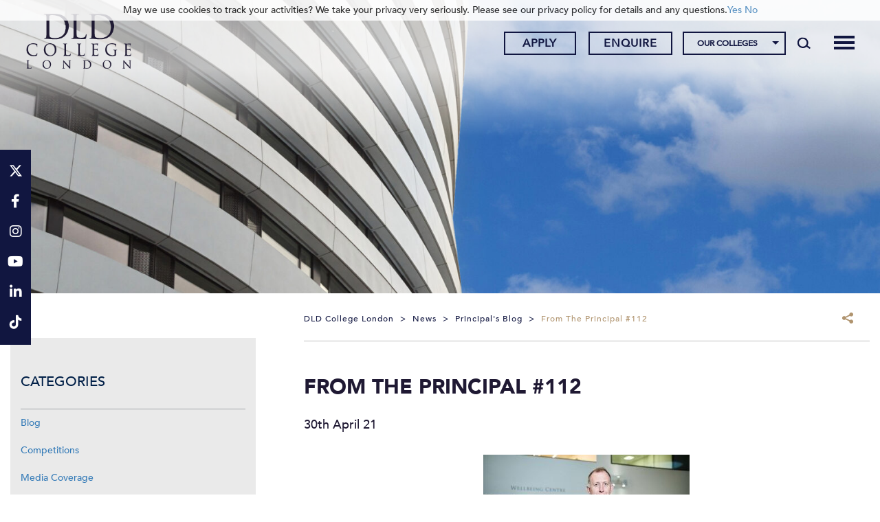

--- FILE ---
content_type: text/html; charset=UTF-8
request_url: https://www.dldcollege.co.uk/2021/04/30/from-the-principal-112/
body_size: 29238
content:
<!DOCTYPE html>
<html dir="ltr" lang="en-GB" prefix="og: https://ogp.me/ns#" class="no-js no-svg">
<head><meta charset="UTF-8"><script>if(navigator.userAgent.match(/MSIE|Internet Explorer/i)||navigator.userAgent.match(/Trident\/7\..*?rv:11/i)){var href=document.location.href;if(!href.match(/[?&]nowprocket/)){if(href.indexOf("?")==-1){if(href.indexOf("#")==-1){document.location.href=href+"?nowprocket=1"}else{document.location.href=href.replace("#","?nowprocket=1#")}}else{if(href.indexOf("#")==-1){document.location.href=href+"&nowprocket=1"}else{document.location.href=href.replace("#","&nowprocket=1#")}}}}</script><script>(()=>{class RocketLazyLoadScripts{constructor(){this.v="2.0.4",this.userEvents=["keydown","keyup","mousedown","mouseup","mousemove","mouseover","mouseout","touchmove","touchstart","touchend","touchcancel","wheel","click","dblclick","input"],this.attributeEvents=["onblur","onclick","oncontextmenu","ondblclick","onfocus","onmousedown","onmouseenter","onmouseleave","onmousemove","onmouseout","onmouseover","onmouseup","onmousewheel","onscroll","onsubmit"]}async t(){this.i(),this.o(),/iP(ad|hone)/.test(navigator.userAgent)&&this.h(),this.u(),this.l(this),this.m(),this.k(this),this.p(this),this._(),await Promise.all([this.R(),this.L()]),this.lastBreath=Date.now(),this.S(this),this.P(),this.D(),this.O(),this.M(),await this.C(this.delayedScripts.normal),await this.C(this.delayedScripts.defer),await this.C(this.delayedScripts.async),await this.T(),await this.F(),await this.j(),await this.A(),window.dispatchEvent(new Event("rocket-allScriptsLoaded")),this.everythingLoaded=!0,this.lastTouchEnd&&await new Promise(t=>setTimeout(t,500-Date.now()+this.lastTouchEnd)),this.I(),this.H(),this.U(),this.W()}i(){this.CSPIssue=sessionStorage.getItem("rocketCSPIssue"),document.addEventListener("securitypolicyviolation",t=>{this.CSPIssue||"script-src-elem"!==t.violatedDirective||"data"!==t.blockedURI||(this.CSPIssue=!0,sessionStorage.setItem("rocketCSPIssue",!0))},{isRocket:!0})}o(){window.addEventListener("pageshow",t=>{this.persisted=t.persisted,this.realWindowLoadedFired=!0},{isRocket:!0}),window.addEventListener("pagehide",()=>{this.onFirstUserAction=null},{isRocket:!0})}h(){let t;function e(e){t=e}window.addEventListener("touchstart",e,{isRocket:!0}),window.addEventListener("touchend",function i(o){o.changedTouches[0]&&t.changedTouches[0]&&Math.abs(o.changedTouches[0].pageX-t.changedTouches[0].pageX)<10&&Math.abs(o.changedTouches[0].pageY-t.changedTouches[0].pageY)<10&&o.timeStamp-t.timeStamp<200&&(window.removeEventListener("touchstart",e,{isRocket:!0}),window.removeEventListener("touchend",i,{isRocket:!0}),"INPUT"===o.target.tagName&&"text"===o.target.type||(o.target.dispatchEvent(new TouchEvent("touchend",{target:o.target,bubbles:!0})),o.target.dispatchEvent(new MouseEvent("mouseover",{target:o.target,bubbles:!0})),o.target.dispatchEvent(new PointerEvent("click",{target:o.target,bubbles:!0,cancelable:!0,detail:1,clientX:o.changedTouches[0].clientX,clientY:o.changedTouches[0].clientY})),event.preventDefault()))},{isRocket:!0})}q(t){this.userActionTriggered||("mousemove"!==t.type||this.firstMousemoveIgnored?"keyup"===t.type||"mouseover"===t.type||"mouseout"===t.type||(this.userActionTriggered=!0,this.onFirstUserAction&&this.onFirstUserAction()):this.firstMousemoveIgnored=!0),"click"===t.type&&t.preventDefault(),t.stopPropagation(),t.stopImmediatePropagation(),"touchstart"===this.lastEvent&&"touchend"===t.type&&(this.lastTouchEnd=Date.now()),"click"===t.type&&(this.lastTouchEnd=0),this.lastEvent=t.type,t.composedPath&&t.composedPath()[0].getRootNode()instanceof ShadowRoot&&(t.rocketTarget=t.composedPath()[0]),this.savedUserEvents.push(t)}u(){this.savedUserEvents=[],this.userEventHandler=this.q.bind(this),this.userEvents.forEach(t=>window.addEventListener(t,this.userEventHandler,{passive:!1,isRocket:!0})),document.addEventListener("visibilitychange",this.userEventHandler,{isRocket:!0})}U(){this.userEvents.forEach(t=>window.removeEventListener(t,this.userEventHandler,{passive:!1,isRocket:!0})),document.removeEventListener("visibilitychange",this.userEventHandler,{isRocket:!0}),this.savedUserEvents.forEach(t=>{(t.rocketTarget||t.target).dispatchEvent(new window[t.constructor.name](t.type,t))})}m(){const t="return false",e=Array.from(this.attributeEvents,t=>"data-rocket-"+t),i="["+this.attributeEvents.join("],[")+"]",o="[data-rocket-"+this.attributeEvents.join("],[data-rocket-")+"]",s=(e,i,o)=>{o&&o!==t&&(e.setAttribute("data-rocket-"+i,o),e["rocket"+i]=new Function("event",o),e.setAttribute(i,t))};new MutationObserver(t=>{for(const n of t)"attributes"===n.type&&(n.attributeName.startsWith("data-rocket-")||this.everythingLoaded?n.attributeName.startsWith("data-rocket-")&&this.everythingLoaded&&this.N(n.target,n.attributeName.substring(12)):s(n.target,n.attributeName,n.target.getAttribute(n.attributeName))),"childList"===n.type&&n.addedNodes.forEach(t=>{if(t.nodeType===Node.ELEMENT_NODE)if(this.everythingLoaded)for(const i of[t,...t.querySelectorAll(o)])for(const t of i.getAttributeNames())e.includes(t)&&this.N(i,t.substring(12));else for(const e of[t,...t.querySelectorAll(i)])for(const t of e.getAttributeNames())this.attributeEvents.includes(t)&&s(e,t,e.getAttribute(t))})}).observe(document,{subtree:!0,childList:!0,attributeFilter:[...this.attributeEvents,...e]})}I(){this.attributeEvents.forEach(t=>{document.querySelectorAll("[data-rocket-"+t+"]").forEach(e=>{this.N(e,t)})})}N(t,e){const i=t.getAttribute("data-rocket-"+e);i&&(t.setAttribute(e,i),t.removeAttribute("data-rocket-"+e))}k(t){Object.defineProperty(HTMLElement.prototype,"onclick",{get(){return this.rocketonclick||null},set(e){this.rocketonclick=e,this.setAttribute(t.everythingLoaded?"onclick":"data-rocket-onclick","this.rocketonclick(event)")}})}S(t){function e(e,i){let o=e[i];e[i]=null,Object.defineProperty(e,i,{get:()=>o,set(s){t.everythingLoaded?o=s:e["rocket"+i]=o=s}})}e(document,"onreadystatechange"),e(window,"onload"),e(window,"onpageshow");try{Object.defineProperty(document,"readyState",{get:()=>t.rocketReadyState,set(e){t.rocketReadyState=e},configurable:!0}),document.readyState="loading"}catch(t){console.log("WPRocket DJE readyState conflict, bypassing")}}l(t){this.originalAddEventListener=EventTarget.prototype.addEventListener,this.originalRemoveEventListener=EventTarget.prototype.removeEventListener,this.savedEventListeners=[],EventTarget.prototype.addEventListener=function(e,i,o){o&&o.isRocket||!t.B(e,this)&&!t.userEvents.includes(e)||t.B(e,this)&&!t.userActionTriggered||e.startsWith("rocket-")||t.everythingLoaded?t.originalAddEventListener.call(this,e,i,o):(t.savedEventListeners.push({target:this,remove:!1,type:e,func:i,options:o}),"mouseenter"!==e&&"mouseleave"!==e||t.originalAddEventListener.call(this,e,t.savedUserEvents.push,o))},EventTarget.prototype.removeEventListener=function(e,i,o){o&&o.isRocket||!t.B(e,this)&&!t.userEvents.includes(e)||t.B(e,this)&&!t.userActionTriggered||e.startsWith("rocket-")||t.everythingLoaded?t.originalRemoveEventListener.call(this,e,i,o):t.savedEventListeners.push({target:this,remove:!0,type:e,func:i,options:o})}}J(t,e){this.savedEventListeners=this.savedEventListeners.filter(i=>{let o=i.type,s=i.target||window;return e!==o||t!==s||(this.B(o,s)&&(i.type="rocket-"+o),this.$(i),!1)})}H(){EventTarget.prototype.addEventListener=this.originalAddEventListener,EventTarget.prototype.removeEventListener=this.originalRemoveEventListener,this.savedEventListeners.forEach(t=>this.$(t))}$(t){t.remove?this.originalRemoveEventListener.call(t.target,t.type,t.func,t.options):this.originalAddEventListener.call(t.target,t.type,t.func,t.options)}p(t){let e;function i(e){return t.everythingLoaded?e:e.split(" ").map(t=>"load"===t||t.startsWith("load.")?"rocket-jquery-load":t).join(" ")}function o(o){function s(e){const s=o.fn[e];o.fn[e]=o.fn.init.prototype[e]=function(){return this[0]===window&&t.userActionTriggered&&("string"==typeof arguments[0]||arguments[0]instanceof String?arguments[0]=i(arguments[0]):"object"==typeof arguments[0]&&Object.keys(arguments[0]).forEach(t=>{const e=arguments[0][t];delete arguments[0][t],arguments[0][i(t)]=e})),s.apply(this,arguments),this}}if(o&&o.fn&&!t.allJQueries.includes(o)){const e={DOMContentLoaded:[],"rocket-DOMContentLoaded":[]};for(const t in e)document.addEventListener(t,()=>{e[t].forEach(t=>t())},{isRocket:!0});o.fn.ready=o.fn.init.prototype.ready=function(i){function s(){parseInt(o.fn.jquery)>2?setTimeout(()=>i.bind(document)(o)):i.bind(document)(o)}return"function"==typeof i&&(t.realDomReadyFired?!t.userActionTriggered||t.fauxDomReadyFired?s():e["rocket-DOMContentLoaded"].push(s):e.DOMContentLoaded.push(s)),o([])},s("on"),s("one"),s("off"),t.allJQueries.push(o)}e=o}t.allJQueries=[],o(window.jQuery),Object.defineProperty(window,"jQuery",{get:()=>e,set(t){o(t)}})}P(){const t=new Map;document.write=document.writeln=function(e){const i=document.currentScript,o=document.createRange(),s=i.parentElement;let n=t.get(i);void 0===n&&(n=i.nextSibling,t.set(i,n));const c=document.createDocumentFragment();o.setStart(c,0),c.appendChild(o.createContextualFragment(e)),s.insertBefore(c,n)}}async R(){return new Promise(t=>{this.userActionTriggered?t():this.onFirstUserAction=t})}async L(){return new Promise(t=>{document.addEventListener("DOMContentLoaded",()=>{this.realDomReadyFired=!0,t()},{isRocket:!0})})}async j(){return this.realWindowLoadedFired?Promise.resolve():new Promise(t=>{window.addEventListener("load",t,{isRocket:!0})})}M(){this.pendingScripts=[];this.scriptsMutationObserver=new MutationObserver(t=>{for(const e of t)e.addedNodes.forEach(t=>{"SCRIPT"!==t.tagName||t.noModule||t.isWPRocket||this.pendingScripts.push({script:t,promise:new Promise(e=>{const i=()=>{const i=this.pendingScripts.findIndex(e=>e.script===t);i>=0&&this.pendingScripts.splice(i,1),e()};t.addEventListener("load",i,{isRocket:!0}),t.addEventListener("error",i,{isRocket:!0}),setTimeout(i,1e3)})})})}),this.scriptsMutationObserver.observe(document,{childList:!0,subtree:!0})}async F(){await this.X(),this.pendingScripts.length?(await this.pendingScripts[0].promise,await this.F()):this.scriptsMutationObserver.disconnect()}D(){this.delayedScripts={normal:[],async:[],defer:[]},document.querySelectorAll("script[type$=rocketlazyloadscript]").forEach(t=>{t.hasAttribute("data-rocket-src")?t.hasAttribute("async")&&!1!==t.async?this.delayedScripts.async.push(t):t.hasAttribute("defer")&&!1!==t.defer||"module"===t.getAttribute("data-rocket-type")?this.delayedScripts.defer.push(t):this.delayedScripts.normal.push(t):this.delayedScripts.normal.push(t)})}async _(){await this.L();let t=[];document.querySelectorAll("script[type$=rocketlazyloadscript][data-rocket-src]").forEach(e=>{let i=e.getAttribute("data-rocket-src");if(i&&!i.startsWith("data:")){i.startsWith("//")&&(i=location.protocol+i);try{const o=new URL(i).origin;o!==location.origin&&t.push({src:o,crossOrigin:e.crossOrigin||"module"===e.getAttribute("data-rocket-type")})}catch(t){}}}),t=[...new Map(t.map(t=>[JSON.stringify(t),t])).values()],this.Y(t,"preconnect")}async G(t){if(await this.K(),!0!==t.noModule||!("noModule"in HTMLScriptElement.prototype))return new Promise(e=>{let i;function o(){(i||t).setAttribute("data-rocket-status","executed"),e()}try{if(navigator.userAgent.includes("Firefox/")||""===navigator.vendor||this.CSPIssue)i=document.createElement("script"),[...t.attributes].forEach(t=>{let e=t.nodeName;"type"!==e&&("data-rocket-type"===e&&(e="type"),"data-rocket-src"===e&&(e="src"),i.setAttribute(e,t.nodeValue))}),t.text&&(i.text=t.text),t.nonce&&(i.nonce=t.nonce),i.hasAttribute("src")?(i.addEventListener("load",o,{isRocket:!0}),i.addEventListener("error",()=>{i.setAttribute("data-rocket-status","failed-network"),e()},{isRocket:!0}),setTimeout(()=>{i.isConnected||e()},1)):(i.text=t.text,o()),i.isWPRocket=!0,t.parentNode.replaceChild(i,t);else{const i=t.getAttribute("data-rocket-type"),s=t.getAttribute("data-rocket-src");i?(t.type=i,t.removeAttribute("data-rocket-type")):t.removeAttribute("type"),t.addEventListener("load",o,{isRocket:!0}),t.addEventListener("error",i=>{this.CSPIssue&&i.target.src.startsWith("data:")?(console.log("WPRocket: CSP fallback activated"),t.removeAttribute("src"),this.G(t).then(e)):(t.setAttribute("data-rocket-status","failed-network"),e())},{isRocket:!0}),s?(t.fetchPriority="high",t.removeAttribute("data-rocket-src"),t.src=s):t.src="data:text/javascript;base64,"+window.btoa(unescape(encodeURIComponent(t.text)))}}catch(i){t.setAttribute("data-rocket-status","failed-transform"),e()}});t.setAttribute("data-rocket-status","skipped")}async C(t){const e=t.shift();return e?(e.isConnected&&await this.G(e),this.C(t)):Promise.resolve()}O(){this.Y([...this.delayedScripts.normal,...this.delayedScripts.defer,...this.delayedScripts.async],"preload")}Y(t,e){this.trash=this.trash||[];let i=!0;var o=document.createDocumentFragment();t.forEach(t=>{const s=t.getAttribute&&t.getAttribute("data-rocket-src")||t.src;if(s&&!s.startsWith("data:")){const n=document.createElement("link");n.href=s,n.rel=e,"preconnect"!==e&&(n.as="script",n.fetchPriority=i?"high":"low"),t.getAttribute&&"module"===t.getAttribute("data-rocket-type")&&(n.crossOrigin=!0),t.crossOrigin&&(n.crossOrigin=t.crossOrigin),t.integrity&&(n.integrity=t.integrity),t.nonce&&(n.nonce=t.nonce),o.appendChild(n),this.trash.push(n),i=!1}}),document.head.appendChild(o)}W(){this.trash.forEach(t=>t.remove())}async T(){try{document.readyState="interactive"}catch(t){}this.fauxDomReadyFired=!0;try{await this.K(),this.J(document,"readystatechange"),document.dispatchEvent(new Event("rocket-readystatechange")),await this.K(),document.rocketonreadystatechange&&document.rocketonreadystatechange(),await this.K(),this.J(document,"DOMContentLoaded"),document.dispatchEvent(new Event("rocket-DOMContentLoaded")),await this.K(),this.J(window,"DOMContentLoaded"),window.dispatchEvent(new Event("rocket-DOMContentLoaded"))}catch(t){console.error(t)}}async A(){try{document.readyState="complete"}catch(t){}try{await this.K(),this.J(document,"readystatechange"),document.dispatchEvent(new Event("rocket-readystatechange")),await this.K(),document.rocketonreadystatechange&&document.rocketonreadystatechange(),await this.K(),this.J(window,"load"),window.dispatchEvent(new Event("rocket-load")),await this.K(),window.rocketonload&&window.rocketonload(),await this.K(),this.allJQueries.forEach(t=>t(window).trigger("rocket-jquery-load")),await this.K(),this.J(window,"pageshow");const t=new Event("rocket-pageshow");t.persisted=this.persisted,window.dispatchEvent(t),await this.K(),window.rocketonpageshow&&window.rocketonpageshow({persisted:this.persisted})}catch(t){console.error(t)}}async K(){Date.now()-this.lastBreath>45&&(await this.X(),this.lastBreath=Date.now())}async X(){return document.hidden?new Promise(t=>setTimeout(t)):new Promise(t=>requestAnimationFrame(t))}B(t,e){return e===document&&"readystatechange"===t||(e===document&&"DOMContentLoaded"===t||(e===window&&"DOMContentLoaded"===t||(e===window&&"load"===t||e===window&&"pageshow"===t)))}static run(){(new RocketLazyLoadScripts).t()}}RocketLazyLoadScripts.run()})();</script>
	
	<meta name="viewport" content="width=device-width, initial-scale=1">
	<meta http-equiv="X-UA-Compatible" content="IE=edge" />
	<link href="https://www.dldcollege.co.uk/wp-content/themes/schoolcms/images/favicon.png" rel="shortcut icon">
	<link rel="profile" href="http://gmpg.org/xfn/11">
	
				<script type="rocketlazyloadscript" data-rocket-type="text/javascript" class="_iub_cs_skip">
				var _iub = _iub || {};
				_iub.csConfiguration = _iub.csConfiguration || {};
				_iub.csConfiguration.siteId = "3275937";
				_iub.csConfiguration.cookiePolicyId = "35220526";
							</script>
			<script type="rocketlazyloadscript" data-minify="1" class="_iub_cs_skip" data-rocket-src="https://www.dldcollege.co.uk/wp-content/cache/min/1/autoblocking/3275937.js?ver=1754490596" fetchpriority="low"></script>
				<style>img:is([sizes="auto" i], [sizes^="auto," i]) { contain-intrinsic-size: 3000px 1500px }</style>
	
		<!-- All in One SEO 4.9.3 - aioseo.com -->
		<title>From the Principal #112 | DLD College London</title>
<link data-rocket-preload as="style" href="https://fonts.googleapis.com/css?family=Montserrat%3A300%2C400%2C500%2C600%2C700%2C900&#038;display=swap" rel="preload">
<link href="https://fonts.googleapis.com/css?family=Montserrat%3A300%2C400%2C500%2C600%2C700%2C900&#038;display=swap" media="print" onload="this.media=&#039;all&#039;" rel="stylesheet">
<noscript data-wpr-hosted-gf-parameters=""><link rel="stylesheet" href="https://fonts.googleapis.com/css?family=Montserrat%3A300%2C400%2C500%2C600%2C700%2C900&#038;display=swap"></noscript>
<style id="rocket-critical-css">body:after{content:url(https://www.dldcollege.co.uk/wp-content/plugins/instagram-feed-pro/img/sbi-sprite.png);display:none}ul{box-sizing:border-box}:root{--wp--preset--font-size--normal:16px;--wp--preset--font-size--huge:42px}.aligncenter{clear:both}.screen-reader-text{border:0;clip-path:inset(50%);height:1px;margin:-1px;overflow:hidden;padding:0;position:absolute;width:1px;word-wrap:normal!important}body:after{content:url(https://www.dldcollege.co.uk/wp-content/plugins/custom-twitter-feeds-pro/img/ctf-sprite.png);display:none}body{font-family:'Montserrat',sans-serif;font-size:18px;font-weight:400;color:#a2a6a9;margin:auto}.wrapper{overflow:hidden;width:100%}.clear:before,.clear:after{content:' ';display:table}.clear:after{clear:both}.clear{*zoom:1}a{color:#111640;text-decoration:none}h1{color:#111640;font-weight:300}h1{font-weight:bold!important}img{max-width:100%;height:auto}p{margin-bottom:1em}h1,h1.entry-title{font-size:2.222em;margin:1em 0 0.7em;text-transform:uppercase}#hero .slide{width:100%;overflow:hidden;position:absolute;top:0;left:0;height:100%;background:#000}.page-banner{margin:00px auto 20px;position:relative;max-width:1560px;min-height:300px;max-height:520px}.page-banner:before{padding-top:15.76%;padding-top:33.333%;width:100%;position:relative;top:0;content:'';display:block}#hero{width:100%;height:100%;position:absolute;top:0;left:0}#hero .slideImage{background-repeat:no-repeat;background-position:center;background-size:cover}.page-banner #hero .slide,.page-banner #hero .slideImage{min-height:300px;max-height:520px}#hero .slideImage img{height:100%;width:100%;object-fit:cover;position:absolute;top:0;left:0}.breadcrumbs{font-size:12px;letter-spacing:0.15em;text-transform:uppercase;padding-top:5px;padding-bottom:20px;border-bottom:solid 1px #898787;min-height:45px}.breadcrumbs a{color:#898787}.breadcrumbs>span{margin:0 5px}.breadcrumbs>span:first-child{margin-left:0}.breadcrumbs .share,.breadcrumbs .share .addtoany_list a{float:right;font-size:12px}.breadcrumbs .share .addtoany_shortcode{display:inline-block;vertical-align:middle;position:relative;padding-right:20px}.breadcrumbs .share .addtoany_shortcode:after{content:'';display:block;width:16px;height:19px;position:absolute;top:-5px;right:2px;background-repeat:no-repeat;background-image:url(https://www.dldcollege.co.uk/wp-content/themes/schoolcms/images/share-icon.png)}.searchform label{display:none}.searchform{padding-right:40px;padding-left:0px;position:relative;border:solid 1px #00633a;background:#00633a;overflow:hidden}.searchSubmit{background:transparent;border:0;text-transform:uppercase;padding:0;font-size:26px;position:absolute;font-size:0;background-color:#00633a;background-image:url(https://www.dldcollege.co.uk/wp-content/themes/schoolcms/images/search.png);background-repeat:no-repeat;background-position:center;right:5px;top:0px;width:30px;height:28px}.postThumb{margin-bottom:20px;text-align:center}.headGroup{background:#00633a;color:#fff}.headGroup a{color:#fff}.headerRight{text-align:right}.searchToggle{display:inline-block;vertical-align:top;position:relative;width:45px;height:100px}.searchToggle .search-form-holder{position:absolute;right:0;top:50%;transform:translateY(-50%)}.searchToggle .searchform{width:32px}.fixedsidebarContact{position:fixed;right:0;top:50%;width:45px;background:#004982;transform:translateY(-50%);padding-top:10px;padding-bottom:10px;z-index:130;font-size:17px}.fixedsidebarContact a{color:#fff;display:inline-block;position:relative;width:45px;text-align:center;padding:8px}.fixedsidebarContact a:after{content:'';display:block;background:#80a4c1;width:14px;height:1px;position:absolute;bottom:0;left:50%;margin-left:-7px}.fixedsidebarContact a:last-child:after{display:none}@media (min-width:1200px){.searchToggle{height:120px}}.menu-toggle{position:relative;padding-right:40px;font-size:17px;display:inline-block;margin-right:20px;height:35px;line-height:35px;vertical-align:middle}.menu-toggle span{width:30px;height:1px;margin:8px 0;background-color:#fff;display:block}.menu-toggle .toggleIcon{position:absolute;width:30px;right:0;top:0px}.menu-toggle span:nth-child(1){transform-origin:50% 8px}.menu-toggle span:nth-child(3){transform-origin:50% -8px}@media (min-width:992px){.menu-toggle{display:none}}.aligncenter{display:block;margin:5px auto 5px auto}#blognav ul{list-style:none}.sidebarSec{background:#eaeaea;padding:25px 15px 25px;margin:0 auto 40px}.sidebarSec ul{padding:0;margin:0;list-style:none;margin-bottom:10px}.sidebarSec ul li{padding:10px 0px}.its{font-size:20px;text-transform:uppercase;color:#001f47;padding:25px 0 25px;border-bottom:solid 1px #a2a6a9}.sidebar{padding-top:45px;margin-top:0px;margin-bottom:40px}@media (min-width:1200px){.sidebar{padding-right:30px}}header{position:relative;padding-top:100px}.headGroup{position:relative;z-index:999;top:0;left:0;width:100%;position:fixed}@media (max-height:767.9999px) and (min-width:992px){.headGroup{position:absolute;top:0!important}}@media (min-width:992px){header{position:relative;padding-top:120px}}.headGroup{background:#ffffff}.headGroup a{color:#111640}.headerRight{padding:29px 0 0 0}.apply-menu ul{padding:0px;margin:0px}.apply-menu ul li{display:inline-block;padding:0px 0px 0px 18px}.apply-menu ul li a{min-width:105px;border:1px solid #111640;line-height:28px;display:block;color:#111640;width:100%;text-align:center;font-size:12px;text-transform:uppercase;padding:0px;font-weight:400;letter-spacing:1px}.searchToggle{height:auto;position:absolute;right:0;top:52px}.searchToggle .search-form-holder{top:0;transform:translateY(0)}.searchSubmit{background-image:url(https://www.dldcollege.co.uk/wp-content/themes/schoolcms/images/search-header.png);background-color:transparent}.searchform{background:transparent;border:none}.fixedsidebarContact{right:auto;left:0px;background:#b0946f;font-size:24px}@media (max-width:767.999px){.fixedsidebarContact{display:none}}.fixedsidebarContact a:after{display:none}@media only screen and (min-width:992px){header{position:relative;padding-top:165px}}.sidebar{padding-left:40px;padding-right:0px}.bodyContent{padding-left:0px;padding-right:20px;padding-bottom:20px}.bodyContent{color:#a1a1a1;font-size:18px;line-height:2}.bodyContent h1{font-family:"trajan-pro-3"}.bodyContent .row{margin:0px}.inner_footer_banner img{width:100%;max-width:inherit;display:none}.sidebar{padding-left:0px;padding-right:40px}.breadcrumbs{color:#111640;font-size:12px!important;font-weight:500;border-bottom-color:#bfbfbf;margin-bottom:50px;letter-spacing:1px;text-transform:capitalize}.breadcrumbs span{color:#b0946f}.breadcrumbs a span{color:#111640}.breadcrumbs .share .addtoany_shortcode:after{display:none}.bodyContent .col-lg-12{padding:0px}.colleges-menu-holder{display:inline-block}@media only screen and (max-width:991.99px){.headGroup{position:relative;top:0}header{margin-top:0px;padding-top:0px}.apply-menu ul li{padding:0px 8px}html{margin-top:0px!important}.headerRight{padding:0 0 20px;text-align:center}.menu-toggle{float:right;margin-right:0px;z-index:999}.menu-toggle span{width:30px;height:4px;margin:4px 0;background-color:#111640!important}.row{margin:0px!important}.bodyContent,.sidebar{padding:0}}@media (max-width:991.99px) and (min-height:550px){header{padding-top:170px}.headGroup{height:170px;overflow:hidden;border-bottom:solid 1px #fff;position:fixed}.headerRight{padding-bottom:0}}@media (max-width:767.99px) and (min-height:550px){header{padding-top:130px}.headGroup{height:130px}}@media (max-width:599.99px) and (min-height:550px){.headGroup{height:175px}header{padding-top:175px}}.bodyContent h1{font-size:30px;font-weight:400!important}.container.body-container{max-width:1520px;width:100%}.fa{font-family:var(--fa-style-family, "Font Awesome 6 Free");font-weight:var(--fa-style, 900)}.fa,.fab,.fa-brands{-moz-osx-font-smoothing:grayscale;-webkit-font-smoothing:antialiased;display:var(--fa-display, inline-block);font-style:normal;font-variant:normal;line-height:1;text-rendering:auto}.fab,.fa-brands{font-family:'Font Awesome 6 Brands'}.fa-search::before{content:"\f002"}:root,:host{--fa-style-family-brands:'Font Awesome 6 Brands';--fa-font-brands:normal 400 1em/1 'Font Awesome 6 Brands'}@font-face{font-family:'Font Awesome 6 Brands';font-style:normal;font-weight:400;font-display:swap;src:url(https://www.dldcollege.co.uk/wp-content/themes/schoocms-dev/fonts/fontawesome/webfonts/fa-brands-400.woff2) format("woff2"),url(https://www.dldcollege.co.uk/wp-content/themes/schoocms-dev/fonts/fontawesome/webfonts/fa-brands-400.ttf) format("truetype")}.fab,.fa-brands{font-weight:400}.fa-linkedin-in:before{content:"\f0e1"}.fa-facebook-f:before{content:"\f39e"}.fa-x-twitter:before{content:"\e61b"}.fa-tiktok:before{content:"\e07b"}.fa-instagram:before{content:"\f16d"}.fa-youtube:before{content:"\f167"}:root,:host{--fa-style-family-classic:'Font Awesome 6 Free';--fa-font-regular:normal 400 1em/1 'Font Awesome 6 Free'}:root,:host{--fa-style-family-classic:'Font Awesome 6 Free';--fa-font-solid:normal 900 1em/1 'Font Awesome 6 Free'}@font-face{font-display:swap;font-family:'Avenir-Black';src:url(https://www.dldcollege.co.uk/wp-content/themes/schoocms-dev/fonts/Avenir/Avenir-Black.eot);src:url(https://www.dldcollege.co.uk/wp-content/themes/schoocms-dev/fonts/Avenir/Avenir-Black.woff2) format('woff2'),url(https://www.dldcollege.co.uk/wp-content/themes/schoocms-dev/fonts/Avenir/Avenir-Black.woff) format('woff'),url(https://www.dldcollege.co.uk/wp-content/themes/schoocms-dev/fonts/Avenir/Avenir-Black.ttf) format('truetype'),url(https://www.dldcollege.co.uk/wp-content/themes/schoocms-dev/fonts/Avenir/Avenir-Black.svg#Avenir-Black) format('svg'),url(https://www.dldcollege.co.uk/wp-content/themes/schoocms-dev/fonts/Avenir/Avenir-Black.eot?#iefix) format('embedded-opentype');font-weight:normal;font-style:normal}@font-face{font-display:swap;font-family:'Avenir-Medium';src:url(https://www.dldcollege.co.uk/wp-content/themes/schoocms-dev/fonts/Avenir/Avenir-Medium.eot);src:url(https://www.dldcollege.co.uk/wp-content/themes/schoocms-dev/fonts/Avenir/Avenir-Medium.woff2) format('woff2'),url(https://www.dldcollege.co.uk/wp-content/themes/schoocms-dev/fonts/Avenir/Avenir-Medium.woff) format('woff'),url(https://www.dldcollege.co.uk/wp-content/themes/schoocms-dev/fonts/Avenir/Avenir-Medium.ttf) format('truetype'),url(https://www.dldcollege.co.uk/wp-content/themes/schoocms-dev/fonts/Avenir/Avenir-Medium.svg#Avenir-Medium) format('svg'),url(https://www.dldcollege.co.uk/wp-content/themes/schoocms-dev/fonts/Avenir/Avenir-Medium.eot?#iefix) format('embedded-opentype');font-weight:normal;font-style:normal}body{color:#1f1933;font-family:'Avenir-Medium',"Helvetica Neue",Helvetica,Arial,sans-serif!important}.bodyContent h1,h1{font-family:'Avenir-Black'}.bodyContent{color:#1f1933}header#header{padding:0;height:100px}.headGroup{height:100px;padding-top:10px;padding-bottom:10px;position:fixed;background:#ffffff;color:#b0946f}.headGroup .headerRow{height:90px;align-items:center}.headGroup img.headerLogo{height:80px;object-fit:contain;width:auto}.headGroup .container-fluid{--bs-gutter-x:1.5rem;--bs-gutter-y:0;width:100%;padding-right:calc(var(--bs-gutter-x) * 0.5);padding-left:calc(var(--bs-gutter-x) * 0.5);margin-right:auto;margin-left:auto}.headGroup .row{--bs-gutter-x:1.5rem;--bs-gutter-y:0;display:flex;flex-wrap:wrap;margin-top:calc(-1 * var(--bs-gutter-y));margin-right:calc(-0.5 * var(--bs-gutter-x));margin-left:calc(-0.5 * var(--bs-gutter-x))}.headGroup .row>*{box-sizing:border-box;flex-shrink:0;width:100%;max-width:100%;padding-right:calc(var(--bs-gutter-x) * 0.5);padding-left:calc(var(--bs-gutter-x) * 0.5);margin-top:var(--bs-gutter-y);float:none}.headGroup .col{flex:1 0 0%}.headGroup .col-auto{flex:0 0 auto;width:auto}.searchform label{display:none}.searchform{padding-right:40px;padding-left:0px;position:relative;background:transparent;overflow:hidden}.searchform input.s{border:0;font-size:16px;width:100%;background:#fff;color:#001f47;padding:4px 10px}.searchSubmit{background:transparent;border:0;text-transform:uppercase;padding:0;font-size:26px;position:absolute;font-size:0;background-color:transparent;background-image:url(https://www.dldcollege.co.uk/wp-content/themes/schoocms-dev/images/search-header.png);background-repeat:no-repeat;background-position:center;right:0px;top:0px;width:39px;height:30px}.headGroup .searchToggle{position:relative;display:block;clear:both;text-align:right;top:0;width:30px;margin-top:10px;height:30px;margin-top:0}.searchToggle .search-form-holder{position:absolute;right:0;top:50%;transform:translateY(-50%)}.searchToggle .searchform{width:32px}.searchToggle .searchform input.s{background:transparent}ul#menu-apply-menu{display:flex}.menu-toggle{width:30px;height:30px;line-height:30px}.headGroup .headerRight{padding-top:0;text-align:right}.headGroup .headerRight>.row{justify-content:flex-end;align-items:center;margin-top:5px;margin-bottom:5px}.menuContainer{position:fixed;right:-100%;top:90px;background:#f6f5f5;color:#111640;margin-top:0;padding:120px 0 50px;z-index:990;bottom:0;width:100%;overflow:hidden;height:calc(100vh - 90px);max-height:932px}.menuContainer .container{height:100%;position:relative}.menuContainer a{color:#111640}.menuNavigation{height:100%}.menuNavigation #mainMenu{text-align:left;padding:10px 0px;height:100%;font-size:22px;position:absolute;height:100%;width:100%;left:0;top:0}.menuNavigation ul{list-style:none;padding:0;margin:0}.menuNavigation li{padding:0 10px}.menuNavigation li a{display:block;padding:8px 10px 8px 10px;line-height:1.3;position:relative}.menuNavigation #mainMenu .sub-menu{display:none;padding:10px 0px;width:100%;font-size:18px}.apply-menu ul li a{border:2px solid #111640;line-height:20px;display:block;color:#111640;width:100%;text-align:center;font-size:16px;text-transform:uppercase;padding:5px 20px;font-weight:600;letter-spacing:1px}.headGroup .colleges-menu-holder{display:inline-block;position:relative;text-align:left}.headGroup .colleges-menu-holder .collegesDropdown{border:2px solid;line-height:20px;display:block;color:#111640;width:100%;text-align:center;font-size:12px;text-transform:uppercase;padding:5px 15px;font-weight:600;letter-spacing:0px;position:relative;padding-right:35px;width:150px}.headGroup .colleges-menu-holder .collegesDropdown:after{content:'';position:absolute;top:12px;right:8px;width:0px;height:0px;border-style:solid;border-width:5px 5px 0 5px;border-color:currentColor transparent transparent transparent}.headGroup .colleges-menu-holder .menu-colleges-dropdown ul{position:absolute;top:100%;right:0;width:100%;list-style:none;margin:0;padding:5px 0;background:#fff;border:2px solid #40b4e5;border-top:0;display:none}.headGroup .colleges-menu-holder .menu-colleges-dropdown li a{padding:5px 15px;display:block;color:#40b4e5;font-size:13px;font-weight:500;letter-spacing:1px}@media (min-width:768px){.headGroup .headerLeft{flex:0 0 auto;width:25%}.headGroup .headerRight{flex:0 0 auto;width:75%}}@media (max-width:767.5px){.menuContainer{padding-bottom:110px}.headGroup .apply-menu{position:fixed;display:block;bottom:0;right:-100vw;width:100%;padding:0px 10px 60px}.headGroup .headerRight .topRow{position:absolute;top:100%;right:-100vw;width:100%}}@media (max-width:991.5px){.menuContainer .container{width:100%}.menuNavigation #mainMenu{overflow-x:hidden}}@media (min-width:992px){header#header{padding:0;height:120px;height:0px}.headGroup{height:120px;padding-top:15px;padding-bottom:15px;padding-left:30px;padding-right:30px}body:not(.fixedHeader):not(.menuopen) .headGroup{height:200px;background:rgb(255,255,255);background:linear-gradient(180deg,rgba(255,255,255,0.6) 50%,rgba(255,255,255,0) 100%)}.menu-toggle{display:block}.menuNavigation #mainMenu{list-style:none;margin:0;float:none;width:33%;position:relative}.menuNavigation #mainMenu .sub-menu{position:absolute;top:0;left:100%;min-height:100%}.menuNavigation .submenu_parent{display:none}}.menu-toggle{float:right;margin-right:0px;z-index:999}.menu-toggle span{width:30px;height:4px;margin:4px 0;background-color:#111640!important}.page-banner{min-height:320px;max-height:580px}.page-banner:before{padding-top:33.333%}.page-banner #hero .slide,.page-banner #hero .slideImage{height:100%;min-height:0;max-height:100%}#hero .slideImage img{visibility:visible;position:absolute;top:0;left:0;width:100%;height:100%;object-fit:cover}.fixedsidebarContact{right:auto;left:0px;background:#111640;font-size:20px}@media (max-width:767px){.fixedsidebarContact{display:none}}.fixedsidebarContact a:after{display:none}@font-face{font-family:"trajan-pro-3";src:url("https://use.typekit.net/af/6799c3/000000000000000000012e92/27/l?primer=7cdcb44be4a7db8877ffa5c0007b8dd865b3bbc383831fe2ea177f62257a9191&fvd=n4&v=3") format("woff2"),url("https://use.typekit.net/af/6799c3/000000000000000000012e92/27/d?primer=7cdcb44be4a7db8877ffa5c0007b8dd865b3bbc383831fe2ea177f62257a9191&fvd=n4&v=3") format("woff"),url("https://use.typekit.net/af/6799c3/000000000000000000012e92/27/a?primer=7cdcb44be4a7db8877ffa5c0007b8dd865b3bbc383831fe2ea177f62257a9191&fvd=n4&v=3") format("opentype");font-display:swap;font-style:normal;font-weight:400;font-stretch:normal}@font-face{font-family:"trajan-pro-3";src:url("https://use.typekit.net/af/183be2/000000000000000000012e8f/27/l?primer=7cdcb44be4a7db8877ffa5c0007b8dd865b3bbc383831fe2ea177f62257a9191&fvd=n7&v=3") format("woff2"),url("https://use.typekit.net/af/183be2/000000000000000000012e8f/27/d?primer=7cdcb44be4a7db8877ffa5c0007b8dd865b3bbc383831fe2ea177f62257a9191&fvd=n7&v=3") format("woff"),url("https://use.typekit.net/af/183be2/000000000000000000012e8f/27/a?primer=7cdcb44be4a7db8877ffa5c0007b8dd865b3bbc383831fe2ea177f62257a9191&fvd=n7&v=3") format("opentype");font-display:swap;font-style:normal;font-weight:700;font-stretch:normal}@font-face{font-family:"trajan-pro-3";src:url("https://use.typekit.net/af/5d2e8c/000000000000000000012e90/27/l?subset_id=2&fvd=n2&v=3") format("woff2"),url("https://use.typekit.net/af/5d2e8c/000000000000000000012e90/27/d?subset_id=2&fvd=n2&v=3") format("woff"),url("https://use.typekit.net/af/5d2e8c/000000000000000000012e90/27/a?subset_id=2&fvd=n2&v=3") format("opentype");font-display:swap;font-style:normal;font-weight:200;font-stretch:normal}@font-face{font-family:"trajan-pro-3";src:url("https://use.typekit.net/af/bdb813/000000000000000000012e91/27/l?subset_id=2&fvd=n3&v=3") format("woff2"),url("https://use.typekit.net/af/bdb813/000000000000000000012e91/27/d?subset_id=2&fvd=n3&v=3") format("woff"),url("https://use.typekit.net/af/bdb813/000000000000000000012e91/27/a?subset_id=2&fvd=n3&v=3") format("opentype");font-display:swap;font-style:normal;font-weight:300;font-stretch:normal}@font-face{font-family:"trajan-pro-3";src:url("https://use.typekit.net/af/4f40e2/000000000000000000012e93/27/l?subset_id=2&fvd=n6&v=3") format("woff2"),url("https://use.typekit.net/af/4f40e2/000000000000000000012e93/27/d?subset_id=2&fvd=n6&v=3") format("woff"),url("https://use.typekit.net/af/4f40e2/000000000000000000012e93/27/a?subset_id=2&fvd=n6&v=3") format("opentype");font-display:swap;font-style:normal;font-weight:600;font-stretch:normal}@font-face{font-family:"trajan-pro-3";src:url("https://use.typekit.net/af/564dd4/000000000000000000012e8e/27/l?subset_id=2&fvd=n9&v=3") format("woff2"),url("https://use.typekit.net/af/564dd4/000000000000000000012e8e/27/d?subset_id=2&fvd=n9&v=3") format("woff"),url("https://use.typekit.net/af/564dd4/000000000000000000012e8e/27/a?subset_id=2&fvd=n9&v=3") format("opentype");font-display:swap;font-style:normal;font-weight:900;font-stretch:normal}html{font-family:sans-serif;-webkit-text-size-adjust:100%;-ms-text-size-adjust:100%}body{margin:0}header,nav{display:block}a{background-color:transparent}h1{margin:.67em 0;font-size:2em}img{border:0}button,input{margin:0;font:inherit;color:inherit}button{overflow:visible}button{text-transform:none}button{-webkit-appearance:button}button::-moz-focus-inner,input::-moz-focus-inner{padding:0;border:0}input{line-height:normal}*{-webkit-box-sizing:border-box;-moz-box-sizing:border-box;box-sizing:border-box}:after,:before{-webkit-box-sizing:border-box;-moz-box-sizing:border-box;box-sizing:border-box}html{font-size:10px}body{font-family:"Helvetica Neue",Helvetica,Arial,sans-serif;font-size:14px;line-height:1.42857143;color:#333;background-color:#fff}button,input{font-family:inherit;font-size:inherit;line-height:inherit}a{color:#337ab7;text-decoration:none}img{vertical-align:middle}h1{font-family:inherit;font-weight:500;line-height:1.1;color:inherit}h1{margin-top:20px;margin-bottom:10px}h1{font-size:36px}p{margin:0 0 10px}ul{margin-top:0;margin-bottom:10px}ul ul{margin-bottom:0}.container{padding-right:15px;padding-left:15px;margin-right:auto;margin-left:auto}@media (min-width:768px){.container{width:750px}}@media (min-width:992px){.container{width:970px}}@media (min-width:1200px){.container{width:1170px}}.container-fluid{padding-right:15px;padding-left:15px;margin-right:auto;margin-left:auto}.row{margin-right:-15px;margin-left:-15px}.col-lg-12,.col-lg-4,.col-lg-8,.col-sm-5,.col-sm-7{position:relative;min-height:1px;padding-right:15px;padding-left:15px}@media (min-width:768px){.col-sm-5,.col-sm-7{float:left}.col-sm-7{width:58.33333333%}.col-sm-5{width:41.66666667%}.col-sm-pull-7{right:58.33333333%}.col-sm-push-5{left:41.66666667%}}@media (min-width:1200px){.col-lg-12,.col-lg-4,.col-lg-8{float:left}.col-lg-12{width:100%}.col-lg-8{width:66.66666667%}.col-lg-4{width:33.33333333%}.col-lg-pull-8{right:66.66666667%}.col-lg-push-4{left:33.33333333%}}label{display:inline-block;max-width:100%;margin-bottom:5px;font-weight:700}.container-fluid:after,.container-fluid:before,.container:after,.container:before,.row:after,.row:before{display:table;content:" "}.container-fluid:after,.container:after,.row:after{clear:both}@-ms-viewport{width:device-width}.addtoany_list{display:inline;line-height:16px}.addtoany_list a{border:0;box-shadow:none;display:inline-block;font-size:16px;padding:0 4px;vertical-align:middle}.addtoany_list a img{border:0;display:inline-block;opacity:1;overflow:hidden;vertical-align:baseline}.addtoany_list.a2a_kit_size_32 a{font-size:32px}a.addtoany_share img{border:0;width:auto;height:auto}</style>
	<meta name="description" content="Over the past couple of weeks it certainly has felt that Spring has arrived in London and, with the students back in classes, it does feel that things are moving back towards greater normality. It was fantastic last week to work with the new Student Council members during their team-building weekend and the energy and" />
	<meta name="robots" content="max-image-preview:large" />
	<meta name="author" content="Rachel Hall1"/>
	<link rel="canonical" href="https://www.dldcollege.co.uk/2021/04/30/from-the-principal-112/" />
	<meta name="generator" content="All in One SEO (AIOSEO) 4.9.3" />
		<meta property="og:locale" content="en_GB" />
		<meta property="og:site_name" content="DLD College London" />
		<meta property="og:type" content="article" />
		<meta property="og:title" content="From the Principal #112 | DLD College London" />
		<meta property="og:description" content="Over the past couple of weeks it certainly has felt that Spring has arrived in London and, with the students back in classes, it does feel that things are moving back towards greater normality. It was fantastic last week to work with the new Student Council members during their team-building weekend and the energy and" />
		<meta property="og:url" content="https://www.dldcollege.co.uk/2021/04/30/from-the-principal-112/" />
		<meta property="og:image" content="https://www.dldcollege.co.uk/wp-content/uploads/2020/02/Tom-Hadfcroft-pic.jpg" />
		<meta property="og:image:secure_url" content="https://www.dldcollege.co.uk/wp-content/uploads/2020/02/Tom-Hadfcroft-pic.jpg" />
		<meta property="og:image:width" content="1024" />
		<meta property="og:image:height" content="576" />
		<meta property="article:published_time" content="2021-04-30T16:00:15+00:00" />
		<meta property="article:modified_time" content="2021-04-30T08:33:21+00:00" />
		<meta name="twitter:card" content="summary" />
		<meta name="twitter:title" content="From the Principal #112 | DLD College London" />
		<meta name="twitter:description" content="Over the past couple of weeks it certainly has felt that Spring has arrived in London and, with the students back in classes, it does feel that things are moving back towards greater normality. It was fantastic last week to work with the new Student Council members during their team-building weekend and the energy and" />
		<meta name="twitter:image" content="https://www.dldcollege.co.uk/wp-content/uploads/2020/02/Tom-Hadfcroft-pic.jpg" />
		<!-- All in One SEO -->

<!-- Google tag (gtag.js) Consent Mode dataLayer added by Site Kit -->
<script type="rocketlazyloadscript" data-rocket-type="text/javascript" id="google_gtagjs-js-consent-mode-data-layer">
/* <![CDATA[ */
window.dataLayer = window.dataLayer || [];function gtag(){dataLayer.push(arguments);}
gtag('consent', 'default', {"ad_personalization":"denied","ad_storage":"denied","ad_user_data":"denied","analytics_storage":"denied","functionality_storage":"denied","security_storage":"denied","personalization_storage":"denied","region":["AT","BE","BG","CH","CY","CZ","DE","DK","EE","ES","FI","FR","GB","GR","HR","HU","IE","IS","IT","LI","LT","LU","LV","MT","NL","NO","PL","PT","RO","SE","SI","SK"],"wait_for_update":500});
window._googlesitekitConsentCategoryMap = {"statistics":["analytics_storage"],"marketing":["ad_storage","ad_user_data","ad_personalization"],"functional":["functionality_storage","security_storage"],"preferences":["personalization_storage"]};
window._googlesitekitConsents = {"ad_personalization":"denied","ad_storage":"denied","ad_user_data":"denied","analytics_storage":"denied","functionality_storage":"denied","security_storage":"denied","personalization_storage":"denied","region":["AT","BE","BG","CH","CY","CZ","DE","DK","EE","ES","FI","FR","GB","GR","HR","HU","IE","IS","IT","LI","LT","LU","LV","MT","NL","NO","PL","PT","RO","SE","SI","SK"],"wait_for_update":500};
/* ]]> */
</script>
<!-- End Google tag (gtag.js) Consent Mode dataLayer added by Site Kit -->
<link rel='dns-prefetch' href='//cdn.iubenda.com' />
<link rel='dns-prefetch' href='//static.addtoany.com' />
<link rel='dns-prefetch' href='//translate.google.com' />
<link rel='dns-prefetch' href='//www.googletagmanager.com' />
<link rel='dns-prefetch' href='//use.typekit.net' />
<link rel='dns-prefetch' href='//fonts.googleapis.com' />
<link href='https://fonts.gstatic.com' crossorigin rel='preconnect' />
<link rel="alternate" type="application/rss+xml" title="DLD College London &raquo; From the Principal #112 Comments Feed" href="https://www.dldcollege.co.uk/2021/04/30/from-the-principal-112/feed/" />
		<!-- This site uses the Google Analytics by MonsterInsights plugin v9.11.1 - Using Analytics tracking - https://www.monsterinsights.com/ -->
							<script type="rocketlazyloadscript" data-rocket-src="//www.googletagmanager.com/gtag/js?id=G-0B2H5Y641X"  data-cfasync="false" data-wpfc-render="false" data-rocket-type="text/javascript" async></script>
			<script type="rocketlazyloadscript" data-cfasync="false" data-wpfc-render="false" data-rocket-type="text/javascript">
				var mi_version = '9.11.1';
				var mi_track_user = true;
				var mi_no_track_reason = '';
								var MonsterInsightsDefaultLocations = {"page_location":"https:\/\/www.dldcollege.co.uk\/2021\/04\/30\/from-the-principal-112\/"};
								if ( typeof MonsterInsightsPrivacyGuardFilter === 'function' ) {
					var MonsterInsightsLocations = (typeof MonsterInsightsExcludeQuery === 'object') ? MonsterInsightsPrivacyGuardFilter( MonsterInsightsExcludeQuery ) : MonsterInsightsPrivacyGuardFilter( MonsterInsightsDefaultLocations );
				} else {
					var MonsterInsightsLocations = (typeof MonsterInsightsExcludeQuery === 'object') ? MonsterInsightsExcludeQuery : MonsterInsightsDefaultLocations;
				}

								var disableStrs = [
										'ga-disable-G-0B2H5Y641X',
									];

				/* Function to detect opted out users */
				function __gtagTrackerIsOptedOut() {
					for (var index = 0; index < disableStrs.length; index++) {
						if (document.cookie.indexOf(disableStrs[index] + '=true') > -1) {
							return true;
						}
					}

					return false;
				}

				/* Disable tracking if the opt-out cookie exists. */
				if (__gtagTrackerIsOptedOut()) {
					for (var index = 0; index < disableStrs.length; index++) {
						window[disableStrs[index]] = true;
					}
				}

				/* Opt-out function */
				function __gtagTrackerOptout() {
					for (var index = 0; index < disableStrs.length; index++) {
						document.cookie = disableStrs[index] + '=true; expires=Thu, 31 Dec 2099 23:59:59 UTC; path=/';
						window[disableStrs[index]] = true;
					}
				}

				if ('undefined' === typeof gaOptout) {
					function gaOptout() {
						__gtagTrackerOptout();
					}
				}
								window.dataLayer = window.dataLayer || [];

				window.MonsterInsightsDualTracker = {
					helpers: {},
					trackers: {},
				};
				if (mi_track_user) {
					function __gtagDataLayer() {
						dataLayer.push(arguments);
					}

					function __gtagTracker(type, name, parameters) {
						if (!parameters) {
							parameters = {};
						}

						if (parameters.send_to) {
							__gtagDataLayer.apply(null, arguments);
							return;
						}

						if (type === 'event') {
														parameters.send_to = monsterinsights_frontend.v4_id;
							var hookName = name;
							if (typeof parameters['event_category'] !== 'undefined') {
								hookName = parameters['event_category'] + ':' + name;
							}

							if (typeof MonsterInsightsDualTracker.trackers[hookName] !== 'undefined') {
								MonsterInsightsDualTracker.trackers[hookName](parameters);
							} else {
								__gtagDataLayer('event', name, parameters);
							}
							
						} else {
							__gtagDataLayer.apply(null, arguments);
						}
					}

					__gtagTracker('js', new Date());
					__gtagTracker('set', {
						'developer_id.dZGIzZG': true,
											});
					if ( MonsterInsightsLocations.page_location ) {
						__gtagTracker('set', MonsterInsightsLocations);
					}
										__gtagTracker('config', 'G-0B2H5Y641X', {"forceSSL":"true","link_attribution":"true"} );
										window.gtag = __gtagTracker;										(function () {
						/* https://developers.google.com/analytics/devguides/collection/analyticsjs/ */
						/* ga and __gaTracker compatibility shim. */
						var noopfn = function () {
							return null;
						};
						var newtracker = function () {
							return new Tracker();
						};
						var Tracker = function () {
							return null;
						};
						var p = Tracker.prototype;
						p.get = noopfn;
						p.set = noopfn;
						p.send = function () {
							var args = Array.prototype.slice.call(arguments);
							args.unshift('send');
							__gaTracker.apply(null, args);
						};
						var __gaTracker = function () {
							var len = arguments.length;
							if (len === 0) {
								return;
							}
							var f = arguments[len - 1];
							if (typeof f !== 'object' || f === null || typeof f.hitCallback !== 'function') {
								if ('send' === arguments[0]) {
									var hitConverted, hitObject = false, action;
									if ('event' === arguments[1]) {
										if ('undefined' !== typeof arguments[3]) {
											hitObject = {
												'eventAction': arguments[3],
												'eventCategory': arguments[2],
												'eventLabel': arguments[4],
												'value': arguments[5] ? arguments[5] : 1,
											}
										}
									}
									if ('pageview' === arguments[1]) {
										if ('undefined' !== typeof arguments[2]) {
											hitObject = {
												'eventAction': 'page_view',
												'page_path': arguments[2],
											}
										}
									}
									if (typeof arguments[2] === 'object') {
										hitObject = arguments[2];
									}
									if (typeof arguments[5] === 'object') {
										Object.assign(hitObject, arguments[5]);
									}
									if ('undefined' !== typeof arguments[1].hitType) {
										hitObject = arguments[1];
										if ('pageview' === hitObject.hitType) {
											hitObject.eventAction = 'page_view';
										}
									}
									if (hitObject) {
										action = 'timing' === arguments[1].hitType ? 'timing_complete' : hitObject.eventAction;
										hitConverted = mapArgs(hitObject);
										__gtagTracker('event', action, hitConverted);
									}
								}
								return;
							}

							function mapArgs(args) {
								var arg, hit = {};
								var gaMap = {
									'eventCategory': 'event_category',
									'eventAction': 'event_action',
									'eventLabel': 'event_label',
									'eventValue': 'event_value',
									'nonInteraction': 'non_interaction',
									'timingCategory': 'event_category',
									'timingVar': 'name',
									'timingValue': 'value',
									'timingLabel': 'event_label',
									'page': 'page_path',
									'location': 'page_location',
									'title': 'page_title',
									'referrer' : 'page_referrer',
								};
								for (arg in args) {
																		if (!(!args.hasOwnProperty(arg) || !gaMap.hasOwnProperty(arg))) {
										hit[gaMap[arg]] = args[arg];
									} else {
										hit[arg] = args[arg];
									}
								}
								return hit;
							}

							try {
								f.hitCallback();
							} catch (ex) {
							}
						};
						__gaTracker.create = newtracker;
						__gaTracker.getByName = newtracker;
						__gaTracker.getAll = function () {
							return [];
						};
						__gaTracker.remove = noopfn;
						__gaTracker.loaded = true;
						window['__gaTracker'] = __gaTracker;
					})();
									} else {
										console.log("");
					(function () {
						function __gtagTracker() {
							return null;
						}

						window['__gtagTracker'] = __gtagTracker;
						window['gtag'] = __gtagTracker;
					})();
									}
			</script>
							<!-- / Google Analytics by MonsterInsights -->
		<link rel='preload'  href='https://www.dldcollege.co.uk/wp-content/plugins/instagram-feed-pro/css/sbi-styles.min.css?ver=6.8.1' data-rocket-async="style" as="style" onload="this.onload=null;this.rel='stylesheet'" onerror="this.removeAttribute('data-rocket-async')"  type='text/css' media='all' />
<style id='wp-emoji-styles-inline-css' type='text/css'>

	img.wp-smiley, img.emoji {
		display: inline !important;
		border: none !important;
		box-shadow: none !important;
		height: 1em !important;
		width: 1em !important;
		margin: 0 0.07em !important;
		vertical-align: -0.1em !important;
		background: none !important;
		padding: 0 !important;
	}
</style>
<link rel='preload'  href='https://www.dldcollege.co.uk/wp-includes/css/dist/block-library/style.min.css?ver=6.8.3' data-rocket-async="style" as="style" onload="this.onload=null;this.rel='stylesheet'" onerror="this.removeAttribute('data-rocket-async')"  type='text/css' media='all' />
<style id='classic-theme-styles-inline-css' type='text/css'>
/*! This file is auto-generated */
.wp-block-button__link{color:#fff;background-color:#32373c;border-radius:9999px;box-shadow:none;text-decoration:none;padding:calc(.667em + 2px) calc(1.333em + 2px);font-size:1.125em}.wp-block-file__button{background:#32373c;color:#fff;text-decoration:none}
</style>
<link data-minify="1" rel='preload'  href='https://www.dldcollege.co.uk/wp-content/cache/min/1/wp-content/plugins/all-in-one-seo-pack/dist/Lite/assets/css/table-of-contents/global.e90f6d47.css?ver=1765937508' data-rocket-async="style" as="style" onload="this.onload=null;this.rel='stylesheet'" onerror="this.removeAttribute('data-rocket-async')"  type='text/css' media='all' />
<link data-minify="1" rel='preload'  href='https://www.dldcollege.co.uk/wp-content/cache/min/1/wp-content/plugins/wp-media-folder/assets/css/display-gallery/magnific-popup.css?ver=1768869269' data-rocket-async="style" as="style" onload="this.onload=null;this.rel='stylesheet'" onerror="this.removeAttribute('data-rocket-async')"  type='text/css' media='all' />
<style id='global-styles-inline-css' type='text/css'>
:root{--wp--preset--aspect-ratio--square: 1;--wp--preset--aspect-ratio--4-3: 4/3;--wp--preset--aspect-ratio--3-4: 3/4;--wp--preset--aspect-ratio--3-2: 3/2;--wp--preset--aspect-ratio--2-3: 2/3;--wp--preset--aspect-ratio--16-9: 16/9;--wp--preset--aspect-ratio--9-16: 9/16;--wp--preset--color--black: #000000;--wp--preset--color--cyan-bluish-gray: #abb8c3;--wp--preset--color--white: #ffffff;--wp--preset--color--pale-pink: #f78da7;--wp--preset--color--vivid-red: #cf2e2e;--wp--preset--color--luminous-vivid-orange: #ff6900;--wp--preset--color--luminous-vivid-amber: #fcb900;--wp--preset--color--light-green-cyan: #7bdcb5;--wp--preset--color--vivid-green-cyan: #00d084;--wp--preset--color--pale-cyan-blue: #8ed1fc;--wp--preset--color--vivid-cyan-blue: #0693e3;--wp--preset--color--vivid-purple: #9b51e0;--wp--preset--gradient--vivid-cyan-blue-to-vivid-purple: linear-gradient(135deg,rgba(6,147,227,1) 0%,rgb(155,81,224) 100%);--wp--preset--gradient--light-green-cyan-to-vivid-green-cyan: linear-gradient(135deg,rgb(122,220,180) 0%,rgb(0,208,130) 100%);--wp--preset--gradient--luminous-vivid-amber-to-luminous-vivid-orange: linear-gradient(135deg,rgba(252,185,0,1) 0%,rgba(255,105,0,1) 100%);--wp--preset--gradient--luminous-vivid-orange-to-vivid-red: linear-gradient(135deg,rgba(255,105,0,1) 0%,rgb(207,46,46) 100%);--wp--preset--gradient--very-light-gray-to-cyan-bluish-gray: linear-gradient(135deg,rgb(238,238,238) 0%,rgb(169,184,195) 100%);--wp--preset--gradient--cool-to-warm-spectrum: linear-gradient(135deg,rgb(74,234,220) 0%,rgb(151,120,209) 20%,rgb(207,42,186) 40%,rgb(238,44,130) 60%,rgb(251,105,98) 80%,rgb(254,248,76) 100%);--wp--preset--gradient--blush-light-purple: linear-gradient(135deg,rgb(255,206,236) 0%,rgb(152,150,240) 100%);--wp--preset--gradient--blush-bordeaux: linear-gradient(135deg,rgb(254,205,165) 0%,rgb(254,45,45) 50%,rgb(107,0,62) 100%);--wp--preset--gradient--luminous-dusk: linear-gradient(135deg,rgb(255,203,112) 0%,rgb(199,81,192) 50%,rgb(65,88,208) 100%);--wp--preset--gradient--pale-ocean: linear-gradient(135deg,rgb(255,245,203) 0%,rgb(182,227,212) 50%,rgb(51,167,181) 100%);--wp--preset--gradient--electric-grass: linear-gradient(135deg,rgb(202,248,128) 0%,rgb(113,206,126) 100%);--wp--preset--gradient--midnight: linear-gradient(135deg,rgb(2,3,129) 0%,rgb(40,116,252) 100%);--wp--preset--font-size--small: 13px;--wp--preset--font-size--medium: 20px;--wp--preset--font-size--large: 36px;--wp--preset--font-size--x-large: 42px;--wp--preset--spacing--20: 0.44rem;--wp--preset--spacing--30: 0.67rem;--wp--preset--spacing--40: 1rem;--wp--preset--spacing--50: 1.5rem;--wp--preset--spacing--60: 2.25rem;--wp--preset--spacing--70: 3.38rem;--wp--preset--spacing--80: 5.06rem;--wp--preset--shadow--natural: 6px 6px 9px rgba(0, 0, 0, 0.2);--wp--preset--shadow--deep: 12px 12px 50px rgba(0, 0, 0, 0.4);--wp--preset--shadow--sharp: 6px 6px 0px rgba(0, 0, 0, 0.2);--wp--preset--shadow--outlined: 6px 6px 0px -3px rgba(255, 255, 255, 1), 6px 6px rgba(0, 0, 0, 1);--wp--preset--shadow--crisp: 6px 6px 0px rgba(0, 0, 0, 1);}:where(.is-layout-flex){gap: 0.5em;}:where(.is-layout-grid){gap: 0.5em;}body .is-layout-flex{display: flex;}.is-layout-flex{flex-wrap: wrap;align-items: center;}.is-layout-flex > :is(*, div){margin: 0;}body .is-layout-grid{display: grid;}.is-layout-grid > :is(*, div){margin: 0;}:where(.wp-block-columns.is-layout-flex){gap: 2em;}:where(.wp-block-columns.is-layout-grid){gap: 2em;}:where(.wp-block-post-template.is-layout-flex){gap: 1.25em;}:where(.wp-block-post-template.is-layout-grid){gap: 1.25em;}.has-black-color{color: var(--wp--preset--color--black) !important;}.has-cyan-bluish-gray-color{color: var(--wp--preset--color--cyan-bluish-gray) !important;}.has-white-color{color: var(--wp--preset--color--white) !important;}.has-pale-pink-color{color: var(--wp--preset--color--pale-pink) !important;}.has-vivid-red-color{color: var(--wp--preset--color--vivid-red) !important;}.has-luminous-vivid-orange-color{color: var(--wp--preset--color--luminous-vivid-orange) !important;}.has-luminous-vivid-amber-color{color: var(--wp--preset--color--luminous-vivid-amber) !important;}.has-light-green-cyan-color{color: var(--wp--preset--color--light-green-cyan) !important;}.has-vivid-green-cyan-color{color: var(--wp--preset--color--vivid-green-cyan) !important;}.has-pale-cyan-blue-color{color: var(--wp--preset--color--pale-cyan-blue) !important;}.has-vivid-cyan-blue-color{color: var(--wp--preset--color--vivid-cyan-blue) !important;}.has-vivid-purple-color{color: var(--wp--preset--color--vivid-purple) !important;}.has-black-background-color{background-color: var(--wp--preset--color--black) !important;}.has-cyan-bluish-gray-background-color{background-color: var(--wp--preset--color--cyan-bluish-gray) !important;}.has-white-background-color{background-color: var(--wp--preset--color--white) !important;}.has-pale-pink-background-color{background-color: var(--wp--preset--color--pale-pink) !important;}.has-vivid-red-background-color{background-color: var(--wp--preset--color--vivid-red) !important;}.has-luminous-vivid-orange-background-color{background-color: var(--wp--preset--color--luminous-vivid-orange) !important;}.has-luminous-vivid-amber-background-color{background-color: var(--wp--preset--color--luminous-vivid-amber) !important;}.has-light-green-cyan-background-color{background-color: var(--wp--preset--color--light-green-cyan) !important;}.has-vivid-green-cyan-background-color{background-color: var(--wp--preset--color--vivid-green-cyan) !important;}.has-pale-cyan-blue-background-color{background-color: var(--wp--preset--color--pale-cyan-blue) !important;}.has-vivid-cyan-blue-background-color{background-color: var(--wp--preset--color--vivid-cyan-blue) !important;}.has-vivid-purple-background-color{background-color: var(--wp--preset--color--vivid-purple) !important;}.has-black-border-color{border-color: var(--wp--preset--color--black) !important;}.has-cyan-bluish-gray-border-color{border-color: var(--wp--preset--color--cyan-bluish-gray) !important;}.has-white-border-color{border-color: var(--wp--preset--color--white) !important;}.has-pale-pink-border-color{border-color: var(--wp--preset--color--pale-pink) !important;}.has-vivid-red-border-color{border-color: var(--wp--preset--color--vivid-red) !important;}.has-luminous-vivid-orange-border-color{border-color: var(--wp--preset--color--luminous-vivid-orange) !important;}.has-luminous-vivid-amber-border-color{border-color: var(--wp--preset--color--luminous-vivid-amber) !important;}.has-light-green-cyan-border-color{border-color: var(--wp--preset--color--light-green-cyan) !important;}.has-vivid-green-cyan-border-color{border-color: var(--wp--preset--color--vivid-green-cyan) !important;}.has-pale-cyan-blue-border-color{border-color: var(--wp--preset--color--pale-cyan-blue) !important;}.has-vivid-cyan-blue-border-color{border-color: var(--wp--preset--color--vivid-cyan-blue) !important;}.has-vivid-purple-border-color{border-color: var(--wp--preset--color--vivid-purple) !important;}.has-vivid-cyan-blue-to-vivid-purple-gradient-background{background: var(--wp--preset--gradient--vivid-cyan-blue-to-vivid-purple) !important;}.has-light-green-cyan-to-vivid-green-cyan-gradient-background{background: var(--wp--preset--gradient--light-green-cyan-to-vivid-green-cyan) !important;}.has-luminous-vivid-amber-to-luminous-vivid-orange-gradient-background{background: var(--wp--preset--gradient--luminous-vivid-amber-to-luminous-vivid-orange) !important;}.has-luminous-vivid-orange-to-vivid-red-gradient-background{background: var(--wp--preset--gradient--luminous-vivid-orange-to-vivid-red) !important;}.has-very-light-gray-to-cyan-bluish-gray-gradient-background{background: var(--wp--preset--gradient--very-light-gray-to-cyan-bluish-gray) !important;}.has-cool-to-warm-spectrum-gradient-background{background: var(--wp--preset--gradient--cool-to-warm-spectrum) !important;}.has-blush-light-purple-gradient-background{background: var(--wp--preset--gradient--blush-light-purple) !important;}.has-blush-bordeaux-gradient-background{background: var(--wp--preset--gradient--blush-bordeaux) !important;}.has-luminous-dusk-gradient-background{background: var(--wp--preset--gradient--luminous-dusk) !important;}.has-pale-ocean-gradient-background{background: var(--wp--preset--gradient--pale-ocean) !important;}.has-electric-grass-gradient-background{background: var(--wp--preset--gradient--electric-grass) !important;}.has-midnight-gradient-background{background: var(--wp--preset--gradient--midnight) !important;}.has-small-font-size{font-size: var(--wp--preset--font-size--small) !important;}.has-medium-font-size{font-size: var(--wp--preset--font-size--medium) !important;}.has-large-font-size{font-size: var(--wp--preset--font-size--large) !important;}.has-x-large-font-size{font-size: var(--wp--preset--font-size--x-large) !important;}
:where(.wp-block-post-template.is-layout-flex){gap: 1.25em;}:where(.wp-block-post-template.is-layout-grid){gap: 1.25em;}
:where(.wp-block-columns.is-layout-flex){gap: 2em;}:where(.wp-block-columns.is-layout-grid){gap: 2em;}
:root :where(.wp-block-pullquote){font-size: 1.5em;line-height: 1.6;}
</style>
<link data-minify="1" rel='preload'  href='https://www.dldcollege.co.uk/wp-content/cache/min/1/wp-content/plugins/cff-extensions/cff-carousel/css/carousel.css?ver=1754490595' data-rocket-async="style" as="style" onload="this.onload=null;this.rel='stylesheet'" onerror="this.removeAttribute('data-rocket-async')"  type='text/css' media='all' />
<link rel='preload'  href='https://www.dldcollege.co.uk/wp-content/plugins/custom-twitter-feeds-pro/css/ctf-styles.min.css?ver=2.5.1' data-rocket-async="style" as="style" onload="this.onload=null;this.rel='stylesheet'" onerror="this.removeAttribute('data-rocket-async')"  type='text/css' media='all' />
<link data-minify="1" rel='preload'  href='https://www.dldcollege.co.uk/wp-content/cache/min/1/wp-content/plugins/innermedia-high-vis/styles/high-vis.css?ver=1754490595' data-rocket-async="style" as="style" onload="this.onload=null;this.rel='stylesheet'" onerror="this.removeAttribute('data-rocket-async')"  type='text/css' media='all' />
<link data-minify="1" rel='preload'  href='https://www.dldcollege.co.uk/wp-content/cache/min/1/wp-content/plugins/innermedia-high-vis/styles/printer.css?ver=1754490595' data-rocket-async="style" as="style" onload="this.onload=null;this.rel='stylesheet'" onerror="this.removeAttribute('data-rocket-async')"  type='text/css' media='all' />
<link rel='preload'  href='https://www.dldcollege.co.uk/wp-content/plugins/olark-live-chat/public/css/olark-wp-public.css?ver=1.0.0' data-rocket-async="style" as="style" onload="this.onload=null;this.rel='stylesheet'" onerror="this.removeAttribute('data-rocket-async')"  type='text/css' media='all' />
<link rel='preload'  href='https://www.dldcollege.co.uk/wp-content/plugins/custom-facebook-feed-pro/assets/css/cff-style.min.css?ver=4.7.3' data-rocket-async="style" as="style" onload="this.onload=null;this.rel='stylesheet'" onerror="this.removeAttribute('data-rocket-async')"  type='text/css' media='all' />
<link data-minify="1" rel='preload'  href='https://www.dldcollege.co.uk/wp-content/cache/min/1/wp-content/themes/schoolcms/style.css?ver=1754490595' data-rocket-async="style" as="style" onload="this.onload=null;this.rel='stylesheet'" onerror="this.removeAttribute('data-rocket-async')"  type='text/css' media='all' />
<link data-minify="1" rel='preload'  href='https://www.dldcollege.co.uk/wp-content/cache/min/1/wp-content/themes/schoocms-dev/fonts/fontawesome/css/all.css?ver=1754490596' data-rocket-async="style" as="style" onload="this.onload=null;this.rel='stylesheet'" onerror="this.removeAttribute('data-rocket-async')"  type='text/css' media='all' />
<link data-minify="1" rel='preload'  href='https://www.dldcollege.co.uk/wp-content/cache/min/1/wp-content/themes/schoocms-dev/fonts/Avenir/font.css?ver=1754490596' data-rocket-async="style" as="style" onload="this.onload=null;this.rel='stylesheet'" onerror="this.removeAttribute('data-rocket-async')"  type='text/css' media='all' />
<link data-minify="1" rel='preload'  href='https://www.dldcollege.co.uk/wp-content/cache/min/1/wp-content/themes/schoocms-dev/css/newnav.css?ver=1754490596' data-rocket-async="style" as="style" onload="this.onload=null;this.rel='stylesheet'" onerror="this.removeAttribute('data-rocket-async')"  type='text/css' media='all' />
<link data-minify="1" rel='preload'  href='https://www.dldcollege.co.uk/wp-content/cache/min/1/slp0lud.css?ver=1754490596' data-rocket-async="style" as="style" onload="this.onload=null;this.rel='stylesheet'" onerror="this.removeAttribute('data-rocket-async')"  type='text/css' media='all' />
<link data-minify="1" rel='preload'  href='https://www.dldcollege.co.uk/wp-content/cache/min/1/qjc3qjw.css?ver=1754490596' data-rocket-async="style" as="style" onload="this.onload=null;this.rel='stylesheet'" onerror="this.removeAttribute('data-rocket-async')"  type='text/css' media='all' />

<link rel='preload'  href='https://www.dldcollege.co.uk/wp-content/themes/schoolcms/css/jquery.fancybox.min.css?ver=6.8.3' data-rocket-async="style" as="style" onload="this.onload=null;this.rel='stylesheet'" onerror="this.removeAttribute('data-rocket-async')"  type='text/css' media='all' />
<link data-minify="1" rel='preload'  href='https://www.dldcollege.co.uk/wp-content/cache/min/1/wp-content/themes/schoolcms/css/bootstrap.min.css?ver=1754490596' data-rocket-async="style" as="style" onload="this.onload=null;this.rel='stylesheet'" onerror="this.removeAttribute('data-rocket-async')"  type='text/css' media='all' />
<link rel='preload'  href='https://www.dldcollege.co.uk/wp-content/themes/schoolcms/css/owl.carousel.min.css?ver=6.8.3' data-rocket-async="style" as="style" onload="this.onload=null;this.rel='stylesheet'" onerror="this.removeAttribute('data-rocket-async')"  type='text/css' media='all' />
<link data-minify="1" rel='preload'  href='https://www.dldcollege.co.uk/wp-content/cache/min/1/wp-content/themes/schoolcms/css/animate.css?ver=1754490596' data-rocket-async="style" as="style" onload="this.onload=null;this.rel='stylesheet'" onerror="this.removeAttribute('data-rocket-async')"  type='text/css' media='all' />
<link rel='preload'  href='https://www.dldcollege.co.uk/wp-content/themes/schoocms-dev/style.css?ver=6.8.3' data-rocket-async="style" as="style" onload="this.onload=null;this.rel='stylesheet'" onerror="this.removeAttribute('data-rocket-async')"  type='text/css' media='all' />
<link rel='preload'  href='https://www.dldcollege.co.uk/wp-content/plugins/add-to-any/addtoany.min.css?ver=1.16' data-rocket-async="style" as="style" onload="this.onload=null;this.rel='stylesheet'" onerror="this.removeAttribute('data-rocket-async')"  type='text/css' media='all' />

<script type="rocketlazyloadscript" data-rocket-type="text/javascript" class=" _iub_cs_skip" type="text/javascript" id="iubenda-head-inline-scripts-0">
/* <![CDATA[ */

var _iub = _iub || [];
_iub.csConfiguration = {"askConsentAtCookiePolicyUpdate":true,"countryDetection":true,"enableFadp":true,"enableLgpd":true,"enableUspr":true,"floatingPreferencesButtonDisplay":"bottom-right","lang":"en-GB","lgpdAppliesGlobally":false,"perPurposeConsent":true,"purposes":"1,2,3,4,5","promptToAcceptOnBlockedElements": true,"siteId":3275937,"whitelabel":false,"cookiePolicyId":35220526, "banner":{ "acceptButtonColor":"#111640","acceptButtonDisplay":true,"backgroundColor":"#F5F6F7","brandBackgroundColor":"#FFFFFF","brandTextColor":"#000000","closeButtonDisplay":false,"customizeButtonColor":"#B0946F","customizeButtonDisplay":true,"explicitWithdrawal":true,"listPurposes":true,"logo":"https://www.dldcollege.co.uk/wp-content/themes/schoolcms/images/logo.png?1692201338","linksColor":"#000000","position":"float-bottom-center","rejectButtonColor":"#111640","rejectButtonDisplay":true,"textColor":"#000000" }};
/* ]]> */
</script>
<script type="rocketlazyloadscript" data-minify="1"  data-rocket-type="text/javascript" data-rocket-src="https://www.dldcollege.co.uk/wp-content/cache/min/1/cs/gpp/stub.js?ver=1754490596" class=" _iub_cs_skip" type="text/javascript" src="https://www.dldcollege.co.uk/wp-content/cache/min/1/cs/gpp/stub.js?ver=1754490596?ver=3.12.5" id="iubenda-head-scripts-1-js"></script>
<script type="rocketlazyloadscript" data-minify="1"  data-rocket-type="text/javascript" data-rocket-src="https://www.dldcollege.co.uk/wp-content/cache/min/1/cs/iubenda_cs.js?ver=1754490596" charset="UTF-8" async="async" class=" _iub_cs_skip" type="text/javascript" src="https://www.dldcollege.co.uk/wp-content/cache/min/1/cs/iubenda_cs.js?ver=1754490596?ver=3.12.5" id="iubenda-head-scripts-2-js"></script>
<script type="text/javascript" src="https://www.dldcollege.co.uk/wp-includes/js/jquery/jquery.min.js?ver=3.7.1" id="jquery-core-js"></script>
<script type="text/javascript" src="https://www.dldcollege.co.uk/wp-includes/js/jquery/jquery-migrate.min.js?ver=3.4.1" id="jquery-migrate-js"></script>
<script type="text/javascript" id="olark-wp-js-extra">
/* <![CDATA[ */
var olark_vars = {"site_ID":"4813-282-10-3308","expand":"0","float":"0","override_lang":"0","lang":"","api":"","mobile":"1","woocommerce":"","woocommerce_version":null,"enable_cartsaver":"0"};
/* ]]> */
</script>
<script type="rocketlazyloadscript" data-minify="1" data-rocket-type="text/javascript" data-rocket-src="https://www.dldcollege.co.uk/wp-content/cache/min/1/wp-content/plugins/olark-live-chat/public/js/olark-wp-public.js?ver=1754490596" id="olark-wp-js"></script>
<script type="rocketlazyloadscript" data-rocket-type="text/javascript" data-rocket-src="https://www.dldcollege.co.uk/wp-content/plugins/google-analytics-for-wordpress/assets/js/frontend-gtag.min.js?ver=9.11.1" id="monsterinsights-frontend-script-js" async="async" data-wp-strategy="async"></script>
<script data-cfasync="false" data-wpfc-render="false" type="text/javascript" id='monsterinsights-frontend-script-js-extra'>/* <![CDATA[ */
var monsterinsights_frontend = {"js_events_tracking":"true","download_extensions":"doc,pdf,ppt,zip,xls,docx,pptx,xlsx","inbound_paths":"[{\"path\":\"\\\/go\\\/\",\"label\":\"affiliate\"},{\"path\":\"\\\/recommend\\\/\",\"label\":\"affiliate\"}]","home_url":"https:\/\/www.dldcollege.co.uk","hash_tracking":"false","v4_id":"G-0B2H5Y641X"};/* ]]> */
</script>
<script type="rocketlazyloadscript" data-rocket-type="text/javascript" id="addtoany-core-js-before">
/* <![CDATA[ */
window.a2a_config=window.a2a_config||{};a2a_config.callbacks=[];a2a_config.overlays=[];a2a_config.templates={};a2a_localize = {
	Share: "Share",
	Save: "Save",
	Subscribe: "Subscribe",
	Email: "Email",
	Bookmark: "Bookmark",
	ShowAll: "Show All",
	ShowLess: "Show less",
	FindServices: "Find service(s)",
	FindAnyServiceToAddTo: "Instantly find any service to add to",
	PoweredBy: "Powered by",
	ShareViaEmail: "Share via email",
	SubscribeViaEmail: "Subscribe via email",
	BookmarkInYourBrowser: "Bookmark in your browser",
	BookmarkInstructions: "Press Ctrl+D or \u2318+D to bookmark this page",
	AddToYourFavorites: "Add to your favourites",
	SendFromWebOrProgram: "Send from any email address or email program",
	EmailProgram: "Email program",
	More: "More&#8230;",
	ThanksForSharing: "Thanks for sharing!",
	ThanksForFollowing: "Thanks for following!"
};

a2a_config.exclude_services = [ "whatsapp", "email", "linkedin", "pinterest", "telegram", "facebook_messenger", "reddit", "google_gmail", "pocket", "tumblr", "amazon_wish_list", "aol_mail", "balatarin", "bibsonomy", "bitty_browser", "blogger", "blogmarks", "bookmarks_fr", "box_net", "buffer", "care2_news", "citeulike", "copy_link", "design_float", "diary_ru", "diaspora", "digg", "diigo", "douban", "draugiem", "dzone", "evernote", "fark", "flipboard", "folkd", "google_bookmarks", "google_classroom", "google_translate", "hacker_news", "hatena", "houzz", "instapaper", "kakao", "kik", "known", "line", "livejournal", "mail_ru", "mastodon", "mendeley", "meneame", "mewe", "mix", "mixi", "myspace", "netvouz", "odnoklassniki", "outlook_com", "papaly", "pinboard", "plurk", "pocket", "print", "printfriendly", "protopage_bookmarks", "pusha", "kindle_it", "qzone", "raindrop_io", "rediff", "refind", "renren", "sina_weibo", "sitejot", "skype", "slashdot", "sms", "snapchat", "stocktwits", "svejo", "symbaloo_bookmarks", "microsoft_teams", "threads", "threema", "trello", "tuenti", "tumblr", "twiddla", "twitter", "typepad_post", "viadeo", "viber", "vk", "wanelo", "wechat", "wordpress", "wykop", "xing", "yahoo_mail", "yoolink", "yummly", "bluesky", "micro_blog" ];
/* ]]> */
</script>
<script type="rocketlazyloadscript" data-rocket-type="text/javascript" defer data-rocket-src="https://static.addtoany.com/menu/page.js" id="addtoany-core-js"></script>
<script type="rocketlazyloadscript" data-rocket-type="text/javascript" defer data-rocket-src="https://www.dldcollege.co.uk/wp-content/plugins/add-to-any/addtoany.min.js?ver=1.1" id="addtoany-jquery-js"></script>
<script type="rocketlazyloadscript" data-minify="1" data-rocket-type="text/javascript" data-rocket-src="https://www.dldcollege.co.uk/wp-content/cache/min/1/wp-content/plugins/innermedia-high-vis/js/jquery.cookie.js?ver=1754490596" id="innermedia_vis_cookie-js"></script>
<script type="rocketlazyloadscript" data-minify="1" data-rocket-type="text/javascript" data-rocket-src="https://www.dldcollege.co.uk/wp-content/cache/min/1/wp-content/plugins/innermedia-high-vis/js/scripts.js?ver=1754490596" id="innermedia_vis_scripts-js"></script>
<script type="rocketlazyloadscript" data-minify="1" data-rocket-type="text/javascript" data-rocket-src="https://www.dldcollege.co.uk/wp-content/cache/min/1/wp-content/themes/schoolcms/js/jquery.cookie.js?ver=1754490596" id="cookie-js"></script>
<script type="rocketlazyloadscript" data-rocket-type="text/javascript" data-rocket-src="https://www.dldcollege.co.uk/wp-content/themes/schoolcms/js/jquery.cycle2.min.js?ver=2.1.6" id="cycle2-js"></script>
<script type="rocketlazyloadscript" data-rocket-type="text/javascript" data-rocket-src="https://www.dldcollege.co.uk/wp-content/themes/schoolcms/js/owl.carousel.min.js?ver=2.2.1" id="owl-js"></script>
<script type="rocketlazyloadscript" data-rocket-type="text/javascript" data-rocket-src="https://www.dldcollege.co.uk/wp-content/themes/schoolcms/js/jquery.fancybox.min.js?ver=3" id="fancybox-js"></script>
<script type="rocketlazyloadscript" data-minify="1" data-rocket-type="text/javascript" data-rocket-src="https://www.dldcollege.co.uk/wp-content/cache/min/1/wp-content/themes/schoolcms/js/countUp.umd.js?ver=1754490596" id="countUp-js"></script>
<script type="rocketlazyloadscript" data-minify="1" data-rocket-type="text/javascript" data-rocket-src="https://www.dldcollege.co.uk/wp-content/cache/min/1/wp-content/themes/schoolcms/js/scripts.js?ver=1754490596" id="scripts-js"></script>
<script type="rocketlazyloadscript" data-minify="1" data-rocket-type="text/javascript" data-rocket-src="https://www.dldcollege.co.uk/wp-content/cache/min/1/translate_a/element.js?ver=1754490596" id="google-translate-js"></script>

<!-- Google tag (gtag.js) snippet added by Site Kit -->
<!-- Google Analytics snippet added by Site Kit -->
<!-- Google Ads snippet added by Site Kit -->
<script type="rocketlazyloadscript" data-rocket-type="text/javascript" data-rocket-src="https://www.googletagmanager.com/gtag/js?id=GT-5NX4S5DZ" id="google_gtagjs-js" async></script>
<script type="rocketlazyloadscript" data-rocket-type="text/javascript" id="google_gtagjs-js-after">
/* <![CDATA[ */
window.dataLayer = window.dataLayer || [];function gtag(){dataLayer.push(arguments);}
gtag("set","linker",{"domains":["www.dldcollege.co.uk"]});
gtag("js", new Date());
gtag("set", "developer_id.dZTNiMT", true);
gtag("config", "GT-5NX4S5DZ");
gtag("config", "AW-16886143504");
 window._googlesitekit = window._googlesitekit || {}; window._googlesitekit.throttledEvents = []; window._googlesitekit.gtagEvent = (name, data) => { var key = JSON.stringify( { name, data } ); if ( !! window._googlesitekit.throttledEvents[ key ] ) { return; } window._googlesitekit.throttledEvents[ key ] = true; setTimeout( () => { delete window._googlesitekit.throttledEvents[ key ]; }, 5 ); gtag( "event", name, { ...data, event_source: "site-kit" } ); }; 
/* ]]> */
</script>
<link rel="https://api.w.org/" href="https://www.dldcollege.co.uk/wp-json/" /><link rel="alternate" title="JSON" type="application/json" href="https://www.dldcollege.co.uk/wp-json/wp/v2/posts/8308" /><link rel="EditURI" type="application/rsd+xml" title="RSD" href="https://www.dldcollege.co.uk/xmlrpc.php?rsd" />
<meta name="generator" content="WordPress 6.8.3" />
<link rel='shortlink' href='https://www.dldcollege.co.uk/?p=8308' />
<link rel="alternate" title="oEmbed (JSON)" type="application/json+oembed" href="https://www.dldcollege.co.uk/wp-json/oembed/1.0/embed?url=https%3A%2F%2Fwww.dldcollege.co.uk%2F2021%2F04%2F30%2Ffrom-the-principal-112%2F" />
<link rel="alternate" title="oEmbed (XML)" type="text/xml+oembed" href="https://www.dldcollege.co.uk/wp-json/oembed/1.0/embed?url=https%3A%2F%2Fwww.dldcollege.co.uk%2F2021%2F04%2F30%2Ffrom-the-principal-112%2F&#038;format=xml" />
<!-- Custom Facebook Feed JS vars -->
<script type="rocketlazyloadscript" data-rocket-type="text/javascript">
var cffsiteurl = "https://www.dldcollege.co.uk/wp-content/plugins";
var cffajaxurl = "https://www.dldcollege.co.uk/wp-admin/admin-ajax.php";


var cfflinkhashtags = "true";
</script>
<meta name="generator" content="Site Kit by Google 1.158.0" /><meta name="tec-api-version" content="v1"><meta name="tec-api-origin" content="https://www.dldcollege.co.uk"><link rel="alternate" href="https://www.dldcollege.co.uk/wp-json/tribe/events/v1/" /><link rel="icon" href="https://www.dldcollege.co.uk/wp-content/uploads/2020/02/dld-college-london-favicon.jpg" sizes="32x32" />
<link rel="icon" href="https://www.dldcollege.co.uk/wp-content/uploads/2020/02/dld-college-london-favicon.jpg" sizes="192x192" />
<link rel="apple-touch-icon" href="https://www.dldcollege.co.uk/wp-content/uploads/2020/02/dld-college-london-favicon.jpg" />
<meta name="msapplication-TileImage" content="https://www.dldcollege.co.uk/wp-content/uploads/2020/02/dld-college-london-favicon.jpg" />
<noscript><style id="rocket-lazyload-nojs-css">.rll-youtube-player, [data-lazy-src]{display:none !important;}</style></noscript><script type="rocketlazyloadscript">
/*! loadCSS rel=preload polyfill. [c]2017 Filament Group, Inc. MIT License */
(function(w){"use strict";if(!w.loadCSS){w.loadCSS=function(){}}
var rp=loadCSS.relpreload={};rp.support=(function(){var ret;try{ret=w.document.createElement("link").relList.supports("preload")}catch(e){ret=!1}
return function(){return ret}})();rp.bindMediaToggle=function(link){var finalMedia=link.media||"all";function enableStylesheet(){link.media=finalMedia}
if(link.addEventListener){link.addEventListener("load",enableStylesheet)}else if(link.attachEvent){link.attachEvent("onload",enableStylesheet)}
setTimeout(function(){link.rel="stylesheet";link.media="only x"});setTimeout(enableStylesheet,3000)};rp.poly=function(){if(rp.support()){return}
var links=w.document.getElementsByTagName("link");for(var i=0;i<links.length;i++){var link=links[i];if(link.rel==="preload"&&link.getAttribute("as")==="style"&&!link.getAttribute("data-loadcss")){link.setAttribute("data-loadcss",!0);rp.bindMediaToggle(link)}}};if(!rp.support()){rp.poly();var run=w.setInterval(rp.poly,500);if(w.addEventListener){w.addEventListener("load",function(){rp.poly();w.clearInterval(run)})}else if(w.attachEvent){w.attachEvent("onload",function(){rp.poly();w.clearInterval(run)})}}
if(typeof exports!=="undefined"){exports.loadCSS=loadCSS}
else{w.loadCSS=loadCSS}}(typeof global!=="undefined"?global:this))
</script>	
		
<meta name="generator" content="WP Rocket 3.20.3" data-wpr-features="wpr_delay_js wpr_minify_js wpr_async_css wpr_lazyload_images wpr_image_dimensions wpr_minify_css wpr_preload_links wpr_desktop" /></head>

<body id="body" class="wp-singular post-template-default single single-post postid-8308 single-format-standard wp-theme-schoolcms wp-child-theme-schoocms-dev tribe-no-js">
<!-- Google Tag Manager (noscript) -->
<noscript><iframe src="https://www.googletagmanager.com/ns.html?id=GTM-5K8NKST"
height="0" width="0" style="display:none;visibility:hidden"></iframe></noscript>
<!-- End Google Tag Manager (noscript) -->
<script type="rocketlazyloadscript">var d = document.getElementById("body"); d.className += " heroPause";</script>
<div data-rocket-location-hash="46b5ec384d1573651fcf9e2729907712" class="wrapper">
	<header data-rocket-location-hash="c68188da780f11c554c4d18cceaef351" id="header">
	<div data-rocket-location-hash="8e48bc2b152d1caffa40ebae77cf6b34" class="headGroup">
		<div class="container-fluid">
			<div class="row headerRow">
				<div class="col headerLeft headLogoWrap">
					<a href="https://www.dldcollege.co.uk">
						<img src="data:image/svg+xml,%3Csvg%20xmlns='http://www.w3.org/2000/svg'%20viewBox='0%200%20225%20117'%3E%3C/svg%3E" alt="DLD College London" class="headerLogo" width="225" height="117" data-lazy-src="https://www.dldcollege.co.uk/wp-content/themes/schoocms-dev/images/dld-logo.png?1768903708"/><noscript><img src="https://www.dldcollege.co.uk/wp-content/themes/schoocms-dev/images/dld-logo.png?1768903708" alt="DLD College London" class="headerLogo" width="225" height="117"/></noscript>
					</a>
				</div>
				<div class="col-auto headerRight">
					<div class="row topRow">
					<div class="col-auto">
						<div id="weglot_here"></div>	
					</div>
					</div>
					<div data-rocket-location-hash="459ef3f9f116f091bc911e896d055d93" class="row">
						<div class="col-auto">
							<div class="apply-menu"><ul id="menu-apply-menu" class="menu"><!DOCTYPE html PUBLIC "-//W3C//DTD HTML 4.0 Transitional//EN" "http://www.w3.org/TR/REC-html40/loose.dtd">
<html><body><li id="menu-item-196" class="menu-item menu-item-type-custom menu-item-object-custom menu-item-196" itemprop="name"><a href="https://application.abbeycolleges.co.uk/login" itemprop="url">Apply</a></li>
<li id="menu-item-197" class="menu-item menu-item-type-custom menu-item-object-custom menu-item-197" itemprop="name"><a href="https://www.dldcollege.co.uk/contact-us/" itemprop="url">Enquire</a></li>
<script>"use strict";function wprRemoveCPCSS(){var preload_stylesheets=document.querySelectorAll('link[data-rocket-async="style"][rel="preload"]');if(preload_stylesheets&&0<preload_stylesheets.length)for(var stylesheet_index=0;stylesheet_index<preload_stylesheets.length;stylesheet_index++){var media=preload_stylesheets[stylesheet_index].getAttribute("media")||"all";if(window.matchMedia(media).matches)return void setTimeout(wprRemoveCPCSS,200)}var elem=document.getElementById("rocket-critical-css");elem&&"remove"in elem&&elem.remove()}window.addEventListener?window.addEventListener("load",wprRemoveCPCSS):window.attachEvent&&window.attachEvent("onload",wprRemoveCPCSS);</script><noscript><link rel='stylesheet' id='sbi_styles-css' href='https://www.dldcollege.co.uk/wp-content/plugins/instagram-feed-pro/css/sbi-styles.min.css?ver=6.8.1' type='text/css' media='all' /><link rel='stylesheet' id='wp-block-library-css' href='https://www.dldcollege.co.uk/wp-includes/css/dist/block-library/style.min.css?ver=6.8.3' type='text/css' media='all' /><link data-minify="1" rel='stylesheet' id='aioseo/css/src/vue/standalone/blocks/table-of-contents/global.scss-css' href='https://www.dldcollege.co.uk/wp-content/cache/min/1/wp-content/plugins/all-in-one-seo-pack/dist/Lite/assets/css/table-of-contents/global.e90f6d47.css?ver=1765937508' type='text/css' media='all' /><link data-minify="1" rel='stylesheet' id='wpmf-gallery-popup-style-css' href='https://www.dldcollege.co.uk/wp-content/cache/min/1/wp-content/plugins/wp-media-folder/assets/css/display-gallery/magnific-popup.css?ver=1768869269' type='text/css' media='all' /><link data-minify="1" rel='stylesheet' id='cff_carousel_css-css' href='https://www.dldcollege.co.uk/wp-content/cache/min/1/wp-content/plugins/cff-extensions/cff-carousel/css/carousel.css?ver=1754490595' type='text/css' media='all' /><link rel='stylesheet' id='ctf_styles-css' href='https://www.dldcollege.co.uk/wp-content/plugins/custom-twitter-feeds-pro/css/ctf-styles.min.css?ver=2.5.1' type='text/css' media='all' /><link data-minify="1" rel='stylesheet' id='innermedia_vis_style-css' href='https://www.dldcollege.co.uk/wp-content/cache/min/1/wp-content/plugins/innermedia-high-vis/styles/high-vis.css?ver=1754490595' type='text/css' media='all' /><link data-minify="1" rel='stylesheet' id='innermedia_print_style-css' href='https://www.dldcollege.co.uk/wp-content/cache/min/1/wp-content/plugins/innermedia-high-vis/styles/printer.css?ver=1754490595' type='text/css' media='all' /><link rel='stylesheet' id='olark-wp-css' href='https://www.dldcollege.co.uk/wp-content/plugins/olark-live-chat/public/css/olark-wp-public.css?ver=1.0.0' type='text/css' media='all' /><link rel='stylesheet' id='cff-css' href='https://www.dldcollege.co.uk/wp-content/plugins/custom-facebook-feed-pro/assets/css/cff-style.min.css?ver=4.7.3' type='text/css' media='all' /><link data-minify="1" rel='stylesheet' id='parent-style-css' href='https://www.dldcollege.co.uk/wp-content/cache/min/1/wp-content/themes/schoolcms/style.css?ver=1754490595' type='text/css' media='all' /><link data-minify="1" rel='stylesheet' id='fontawesome-css' href='https://www.dldcollege.co.uk/wp-content/cache/min/1/wp-content/themes/schoocms-dev/fonts/fontawesome/css/all.css?ver=1754490596' type='text/css' media='all' /><link data-minify="1" rel='stylesheet' id='avenir-font-css' href='https://www.dldcollege.co.uk/wp-content/cache/min/1/wp-content/themes/schoocms-dev/fonts/Avenir/font.css?ver=1754490596' type='text/css' media='all' /><link data-minify="1" rel='stylesheet' id='newnav-style-css' href='https://www.dldcollege.co.uk/wp-content/cache/min/1/wp-content/themes/schoocms-dev/css/newnav.css?ver=1754490596' type='text/css' media='all' /><link data-minify="1" rel='stylesheet' id='futura-font-css' href='https://www.dldcollege.co.uk/wp-content/cache/min/1/slp0lud.css?ver=1754490596' type='text/css' media='all' /><link data-minify="1" rel='stylesheet' id='typekit-font-css' href='https://www.dldcollege.co.uk/wp-content/cache/min/1/qjc3qjw.css?ver=1754490596' type='text/css' media='all' /><link rel='stylesheet' id='fancybox-style-css' href='https://www.dldcollege.co.uk/wp-content/themes/schoolcms/css/jquery.fancybox.min.css?ver=6.8.3' type='text/css' media='all' /><link data-minify="1" rel='stylesheet' id='bootstrap-style-css' href='https://www.dldcollege.co.uk/wp-content/cache/min/1/wp-content/themes/schoolcms/css/bootstrap.min.css?ver=1754490596' type='text/css' media='all' /><link rel='stylesheet' id='owl-style-css' href='https://www.dldcollege.co.uk/wp-content/themes/schoolcms/css/owl.carousel.min.css?ver=6.8.3' type='text/css' media='all' /><link data-minify="1" rel='stylesheet' id='animate-style-css' href='https://www.dldcollege.co.uk/wp-content/cache/min/1/wp-content/themes/schoolcms/css/animate.css?ver=1754490596' type='text/css' media='all' /><link rel='stylesheet' id='sc-style-css' href='https://www.dldcollege.co.uk/wp-content/themes/schoocms-dev/style.css?ver=6.8.3' type='text/css' media='all' /><link rel='stylesheet' id='addtoany-css' href='https://www.dldcollege.co.uk/wp-content/plugins/add-to-any/addtoany.min.css?ver=1.16' type='text/css' media='all' /></noscript></body></html>
</ul></div>						</div>
						<div class="col-auto">
							<div class="colleges-menu-holder">
								<div class="collegesDropdown">Our Colleges</div>
								<div class="menu-colleges-dropdown"><ul id="menu-colleges" class="menu"><!DOCTYPE html PUBLIC "-//W3C//DTD HTML 4.0 Transitional//EN" "http://www.w3.org/TR/REC-html40/loose.dtd">
<html><body><li id="menu-item-3354" class="menu-item menu-item-type-custom menu-item-object-custom menu-item-3354" itemprop="name"><a href="https://www.abbeycolleges.co.uk/" itemprop="url">Abbey DLD</a></li>
<li id="menu-item-3356" class="menu-item menu-item-type-custom menu-item-object-custom menu-item-3356" itemprop="name"><a href="https://www.abbeycambridge.co.uk/" itemprop="url">Cambridge</a></li>
<li id="menu-item-3355" class="menu-item menu-item-type-custom menu-item-object-custom menu-item-3355" itemprop="name"><a href="https://www.abbeymanchester.co.uk/" itemprop="url">Manchester</a></li>
<noscript><link rel='stylesheet' id='sbi_styles-css' href='https://www.dldcollege.co.uk/wp-content/plugins/instagram-feed-pro/css/sbi-styles.min.css?ver=6.8.1' type='text/css' media='all' /><link rel='stylesheet' id='wp-block-library-css' href='https://www.dldcollege.co.uk/wp-includes/css/dist/block-library/style.min.css?ver=6.8.3' type='text/css' media='all' /><link data-minify="1" rel='stylesheet' id='aioseo/css/src/vue/standalone/blocks/table-of-contents/global.scss-css' href='https://www.dldcollege.co.uk/wp-content/cache/min/1/wp-content/plugins/all-in-one-seo-pack/dist/Lite/assets/css/table-of-contents/global.e90f6d47.css?ver=1765937508' type='text/css' media='all' /><link data-minify="1" rel='stylesheet' id='wpmf-gallery-popup-style-css' href='https://www.dldcollege.co.uk/wp-content/cache/min/1/wp-content/plugins/wp-media-folder/assets/css/display-gallery/magnific-popup.css?ver=1768869269' type='text/css' media='all' /><link data-minify="1" rel='stylesheet' id='cff_carousel_css-css' href='https://www.dldcollege.co.uk/wp-content/cache/min/1/wp-content/plugins/cff-extensions/cff-carousel/css/carousel.css?ver=1754490595' type='text/css' media='all' /><link rel='stylesheet' id='ctf_styles-css' href='https://www.dldcollege.co.uk/wp-content/plugins/custom-twitter-feeds-pro/css/ctf-styles.min.css?ver=2.5.1' type='text/css' media='all' /><link data-minify="1" rel='stylesheet' id='innermedia_vis_style-css' href='https://www.dldcollege.co.uk/wp-content/cache/min/1/wp-content/plugins/innermedia-high-vis/styles/high-vis.css?ver=1754490595' type='text/css' media='all' /><link data-minify="1" rel='stylesheet' id='innermedia_print_style-css' href='https://www.dldcollege.co.uk/wp-content/cache/min/1/wp-content/plugins/innermedia-high-vis/styles/printer.css?ver=1754490595' type='text/css' media='all' /><link rel='stylesheet' id='olark-wp-css' href='https://www.dldcollege.co.uk/wp-content/plugins/olark-live-chat/public/css/olark-wp-public.css?ver=1.0.0' type='text/css' media='all' /><link rel='stylesheet' id='cff-css' href='https://www.dldcollege.co.uk/wp-content/plugins/custom-facebook-feed-pro/assets/css/cff-style.min.css?ver=4.7.3' type='text/css' media='all' /><link data-minify="1" rel='stylesheet' id='parent-style-css' href='https://www.dldcollege.co.uk/wp-content/cache/min/1/wp-content/themes/schoolcms/style.css?ver=1754490595' type='text/css' media='all' /><link data-minify="1" rel='stylesheet' id='fontawesome-css' href='https://www.dldcollege.co.uk/wp-content/cache/min/1/wp-content/themes/schoocms-dev/fonts/fontawesome/css/all.css?ver=1754490596' type='text/css' media='all' /><link data-minify="1" rel='stylesheet' id='avenir-font-css' href='https://www.dldcollege.co.uk/wp-content/cache/min/1/wp-content/themes/schoocms-dev/fonts/Avenir/font.css?ver=1754490596' type='text/css' media='all' /><link data-minify="1" rel='stylesheet' id='newnav-style-css' href='https://www.dldcollege.co.uk/wp-content/cache/min/1/wp-content/themes/schoocms-dev/css/newnav.css?ver=1754490596' type='text/css' media='all' /><link data-minify="1" rel='stylesheet' id='futura-font-css' href='https://www.dldcollege.co.uk/wp-content/cache/min/1/slp0lud.css?ver=1754490596' type='text/css' media='all' /><link data-minify="1" rel='stylesheet' id='typekit-font-css' href='https://www.dldcollege.co.uk/wp-content/cache/min/1/qjc3qjw.css?ver=1754490596' type='text/css' media='all' /><link rel='stylesheet' id='fancybox-style-css' href='https://www.dldcollege.co.uk/wp-content/themes/schoolcms/css/jquery.fancybox.min.css?ver=6.8.3' type='text/css' media='all' /><link data-minify="1" rel='stylesheet' id='bootstrap-style-css' href='https://www.dldcollege.co.uk/wp-content/cache/min/1/wp-content/themes/schoolcms/css/bootstrap.min.css?ver=1754490596' type='text/css' media='all' /><link rel='stylesheet' id='owl-style-css' href='https://www.dldcollege.co.uk/wp-content/themes/schoolcms/css/owl.carousel.min.css?ver=6.8.3' type='text/css' media='all' /><link data-minify="1" rel='stylesheet' id='animate-style-css' href='https://www.dldcollege.co.uk/wp-content/cache/min/1/wp-content/themes/schoolcms/css/animate.css?ver=1754490596' type='text/css' media='all' /><link rel='stylesheet' id='sc-style-css' href='https://www.dldcollege.co.uk/wp-content/themes/schoocms-dev/style.css?ver=6.8.3' type='text/css' media='all' /><link rel='stylesheet' id='addtoany-css' href='https://www.dldcollege.co.uk/wp-content/plugins/add-to-any/addtoany.min.css?ver=1.16' type='text/css' media='all' /></noscript></body></html>
</ul></div>							</div>
						</div>
						<div class="col-auto">
							<div class="searchToggle">
							<div class="headerSearch">
								<div class="search-form-holder"><form role="search" method="get" id="searchform" action="https://www.dldcollege.co.uk/" class="searchform clear">

    <label class="screen-reader-text" for="s"></label>

        <input type="text" value="" name="s" class="searchInput s" aria-label="Search" />

        <button type="submit" value="Search" class="searchSubmit" aria-label="Search"><i class="fa fa-search"></i>

</button>

</form></div>
								<div class="tabSecButton"></div>
							</div>
							</div>
						</div>
						<div class="col-auto">
							<div class="menu-toggle">
								<div class="toggleIcon">
								<span></span>
								<span></span>
								<span></span>
								</div>
							</div>
						</div>
					</div>
				</div>	
			</div>
		</div>
	</div>
		<div data-rocket-location-hash="6e3edd6c2591c3f7249eb2ab593782ff" class="menuContainer">
			<div class="container menu-special">		
					<nav id="mainNavigation" class="menuNavigation" role="navigation">
								<ul id="mainMenu" class="menu"><!DOCTYPE html PUBLIC "-//W3C//DTD HTML 4.0 Transitional//EN" "http://www.w3.org/TR/REC-html40/loose.dtd">
<html><body><li class=" menu-item menu-item-type-post_type menu-item-object-page menu-item-has-children toggleable toggleable" itemprop="name"><a href="https://www.dldcollege.co.uk/about-us/" itemprop="url" class="toggleItem">About Us</a>
<ul class="sub-menu">
<li class=" menu-item menu-item-type-post_type menu-item-object-page submenu_parent toggleable toggleable" itemprop="name"><a href="https://www.dldcollege.co.uk/about-us/">About Us</a></li><li class=" menu-item menu-item-type-post_type menu-item-object-page toggleable" itemprop="name"><a href="https://www.dldcollege.co.uk/about-us/welcome-from-the-principal/" itemprop="url">Welcome from the Principal</a></li>
<li class=" menu-item menu-item-type-post_type menu-item-object-page toggleable" itemprop="name"><a href="https://www.dldcollege.co.uk/about-us/about-dld-college-london/" itemprop="url">About DLD College London</a></li>
<li class=" menu-item menu-item-type-post_type menu-item-object-page toggleable" itemprop="name"><a href="https://www.dldcollege.co.uk/about-us/staff_and_leadership-team/" itemprop="url">Leadership Team</a></li>
<li class=" menu-item menu-item-type-post_type menu-item-object-page toggleable" itemprop="name"><a href="https://www.dldcollege.co.uk/about-us/inspection-reports/" itemprop="url">Inspection Reports</a></li>
<li class=" menu-item menu-item-type-post_type menu-item-object-page toggleable" itemprop="name"><a href="https://www.dldcollege.co.uk/about-us/governors/" itemprop="url">College Governance</a></li>
<li class=" menu-item menu-item-type-post_type menu-item-object-page toggleable" itemprop="name"><a href="https://www.dldcollege.co.uk/about-us/the-abbey-dld-group-of-colleges/" itemprop="url">The Abbey DLD Group of Colleges</a></li>
<li class=" menu-item menu-item-type-post_type menu-item-object-page toggleable" itemprop="name"><a href="https://www.dldcollege.co.uk/about-us/policies/" itemprop="url">Policies</a></li>
<li class=" menu-item menu-item-type-post_type menu-item-object-page toggleable" itemprop="name"><a href="https://www.dldcollege.co.uk/about-us/terms-conditions/" itemprop="url">Terms &amp; Conditions</a></li>
<li class=" menu-item menu-item-type-custom menu-item-object-custom toggleable" itemprop="name"><a href="https://www.tes.com/jobs/employer/dld-college-london-1004884" itemprop="url">Vacancies</a></li>
</ul>
</li>
<li class=" menu-item menu-item-type-post_type menu-item-object-page menu-item-has-children toggleable toggleable" itemprop="name"><a href="https://www.dldcollege.co.uk/admissions/" itemprop="url" class="toggleItem">Admissions</a>
<ul class="sub-menu">
<li class=" menu-item menu-item-type-post_type menu-item-object-page submenu_parent toggleable toggleable" itemprop="name"><a href="https://www.dldcollege.co.uk/admissions/">Admissions</a></li><li class=" menu-item menu-item-type-post_type menu-item-object-page menu-item-has-children toggleable toggleable" itemprop="name"><a href="https://www.dldcollege.co.uk/admissions/uk-admissions/" itemprop="url" class="toggleItem">Domestic Admissions</a>
	<ul class="sub-menu">
<li class=" menu-item menu-item-type-post_type menu-item-object-page submenu_parent toggleable toggleable" itemprop="name"><a href="https://www.dldcollege.co.uk/admissions/uk-admissions/">Domestic Admissions</a></li><li class=" menu-item menu-item-type-post_type menu-item-object-page toggleable" itemprop="name"><a href="https://www.dldcollege.co.uk/admissions/uk-admissions/prospectus/" itemprop="url">Download Your Prospectus</a></li>
<li class=" menu-item menu-item-type-post_type menu-item-object-page toggleable" itemprop="name"><a href="https://www.dldcollege.co.uk/admissions/uk-admissions/uk-student-application-form/" itemprop="url">Domestic Application Form</a></li>
<li class=" menu-item menu-item-type-post_type menu-item-object-page toggleable" itemprop="name"><a href="https://www.dldcollege.co.uk/admissions/uk-admissions/entry-requirements/" itemprop="url">Entry Requirements</a></li>
	</ul>
</li>
<li class=" menu-item menu-item-type-post_type menu-item-object-page menu-item-has-children toggleable toggleable" itemprop="name"><a href="https://www.dldcollege.co.uk/admissions/international-admissions/" itemprop="url" class="toggleItem">International Admissions</a>
	<ul class="sub-menu">
<li class=" menu-item menu-item-type-post_type menu-item-object-page submenu_parent toggleable toggleable" itemprop="name"><a href="https://www.dldcollege.co.uk/admissions/international-admissions/">International Admissions</a></li><li class=" menu-item menu-item-type-post_type menu-item-object-page toggleable" itemprop="name"><a href="https://www.dldcollege.co.uk/admissions/international-admissions/international-prospectus/" itemprop="url">International Prospectus</a></li>
<li class=" menu-item menu-item-type-post_type menu-item-object-page toggleable" itemprop="name"><a href="https://www.dldcollege.co.uk/admissions/international-admissions/international-student-application-form/" itemprop="url">International Application Form</a></li>
<li class=" menu-item menu-item-type-post_type menu-item-object-page toggleable" itemprop="name"><a href="https://www.dldcollege.co.uk/admissions/international-admissions/meet-us-in-your-country/" itemprop="url">Meet us in your country</a></li>
<li class=" menu-item menu-item-type-post_type menu-item-object-page toggleable" itemprop="name"><a href="https://www.dldcollege.co.uk/admissions/international-admissions/the-uk-education-system/" itemprop="url">The UK Education System</a></li>
<li class=" menu-item menu-item-type-post_type menu-item-object-page toggleable" itemprop="name"><a href="https://www.dldcollege.co.uk/admissions/international-admissions/entry-visa-requirements/" itemprop="url">Entry &amp; Visa Requirements</a></li>
<li class=" menu-item menu-item-type-post_type menu-item-object-page toggleable" itemprop="name"><a href="https://www.dldcollege.co.uk/admissions/international-admissions/international-payments/" itemprop="url">International Payments</a></li>
<li class=" menu-item menu-item-type-post_type menu-item-object-page toggleable" itemprop="name"><a href="https://www.dldcollege.co.uk/admissions/international-admissions/january-2026-start-courses/" itemprop="url">January 2026 Start Courses at DLD College London</a></li>
<li class=" menu-item menu-item-type-post_type menu-item-object-page toggleable" itemprop="name"><a href="https://www.dldcollege.co.uk/admissions/international-admissions/september-start-courses/" itemprop="url">September 2026 Start Courses at DLD College London</a></li>
<li class=" menu-item menu-item-type-post_type menu-item-object-page toggleable" itemprop="name"><a href="https://www.dldcollege.co.uk/admissions/international-admissions/application-process/" itemprop="url">International Application Process</a></li>
	</ul>
</li>
<li class=" menu-item menu-item-type-post_type menu-item-object-page menu-item-has-children toggleable toggleable" itemprop="name"><a href="https://www.dldcollege.co.uk/visit/" itemprop="url" class="toggleItem">Visit Us</a>
	<ul class="sub-menu">
<li class=" menu-item menu-item-type-post_type menu-item-object-page submenu_parent toggleable toggleable" itemprop="name"><a href="https://www.dldcollege.co.uk/visit/">Visit Us</a></li><li class=" menu-item menu-item-type-post_type menu-item-object-page toggleable" itemprop="name"><a href="https://www.dldcollege.co.uk/admissions/uk-admissions/arrange-a-visit/" itemprop="url">Arrange a Visit</a></li>
<li class=" menu-item menu-item-type-post_type menu-item-object-page toggleable" itemprop="name"><a href="https://www.dldcollege.co.uk/admissions/uk-admissions/open-evenings/" itemprop="url">Register To Attend Our Open Events</a></li>
	</ul>
</li>
<li class=" menu-item menu-item-type-post_type menu-item-object-page toggleable" itemprop="name"><a href="https://www.dldcollege.co.uk/admissions/fees/" itemprop="url">Fees</a></li>
<li class=" menu-item menu-item-type-post_type menu-item-object-page toggleable" itemprop="name"><a href="https://www.dldcollege.co.uk/scholarships/" itemprop="url">Scholarships &amp; Bursaries</a></li>
</ul>
</li>
<li class=" menu-item menu-item-type-post_type menu-item-object-page menu-item-has-children toggleable toggleable" itemprop="name"><a href="https://www.dldcollege.co.uk/academic/" itemprop="url" class="toggleItem">Academic</a>
<ul class="sub-menu">
<li class=" menu-item menu-item-type-post_type menu-item-object-page submenu_parent toggleable toggleable" itemprop="name"><a href="https://www.dldcollege.co.uk/academic/">Academic</a></li><li class=" menu-item menu-item-type-post_type menu-item-object-page menu-item-has-children toggleable toggleable" itemprop="name"><a href="https://www.dldcollege.co.uk/academic/courses/" itemprop="url" class="toggleItem">Courses</a>
	<ul class="sub-menu">
<li class=" menu-item menu-item-type-post_type menu-item-object-page submenu_parent toggleable toggleable" itemprop="name"><a href="https://www.dldcollege.co.uk/academic/courses/">Courses</a></li><li class=" menu-item menu-item-type-post_type menu-item-object-page toggleable" itemprop="name"><a href="https://www.dldcollege.co.uk/academic/college-courses/year9/" itemprop="url">Year 9</a></li>
<li class=" menu-item menu-item-type-post_type menu-item-object-page menu-item-has-children toggleable toggleable" itemprop="name"><a href="https://www.dldcollege.co.uk/academic/college-courses/gcse/" itemprop="url" class="toggleItem">GCSE Programmes</a>
		<ul class="sub-menu">
<li class=" menu-item menu-item-type-post_type menu-item-object-page submenu_parent toggleable toggleable" itemprop="name"><a href="https://www.dldcollege.co.uk/academic/college-courses/gcse/">GCSE Programmes</a></li><li class=" menu-item menu-item-type-post_type menu-item-object-page toggleable" itemprop="name"><a href="https://www.dldcollege.co.uk/academic/college-courses/gcse/two-year-gcse-programme/" itemprop="url">Two Year GCSE Programme</a></li>
<li class=" menu-item menu-item-type-post_type menu-item-object-page toggleable" itemprop="name"><a href="https://www.dldcollege.co.uk/academic/college-courses/gcse/one-year-gcse-programme/" itemprop="url">One Year GCSE Programme</a></li>
<li class=" menu-item menu-item-type-post_type menu-item-object-page toggleable" itemprop="name"><a href="https://www.dldcollege.co.uk/academic/college-courses/gcse/btec-awards/" itemprop="url">BTEC Awards</a></li>
		</ul>
</li>
<li class=" menu-item menu-item-type-post_type menu-item-object-page toggleable" itemprop="name"><a href="https://www.dldcollege.co.uk/academic/college-courses/btec/" itemprop="url">BTEC</a></li>
<li class=" menu-item menu-item-type-post_type menu-item-object-page toggleable" itemprop="name"><a href="https://www.dldcollege.co.uk/academic/college-courses/a-levels/" itemprop="url">A Level</a></li>
<li class=" menu-item menu-item-type-post_type menu-item-object-page toggleable" itemprop="name"><a href="https://www.dldcollege.co.uk/academic/college-courses/international-foundation-programmes/" itemprop="url">International Foundation Programme</a></li>
<li class=" menu-item menu-item-type-post_type menu-item-object-page toggleable" itemprop="name"><a href="https://www.dldcollege.co.uk/academic/college-courses/academic-preparation-course/" itemprop="url">Academic Preparation Course</a></li>
<li class=" menu-item menu-item-type-post_type menu-item-object-page toggleable" itemprop="name"><a href="https://www.dldcollege.co.uk/academic/college-courses/british-boarding-school-experience/" itemprop="url">British Boarding School Experience (BBSE)</a></li>
	</ul>
</li>
<li class=" menu-item menu-item-type-post_type menu-item-object-page toggleable" itemprop="name"><a href="https://www.dldcollege.co.uk/academic/courses/study-support/" itemprop="url">University Preparation, Careers and Study Support</a></li>
<li class=" menu-item menu-item-type-post_type menu-item-object-page toggleable" itemprop="name"><a href="https://www.dldcollege.co.uk/academic/results-destinations/" itemprop="url">Results &amp; Destinations</a></li>
<li class=" menu-item menu-item-type-post_type menu-item-object-page toggleable" itemprop="name"><a href="https://www.dldcollege.co.uk/alumni-in-focus/" itemprop="url">Alumni In Focus</a></li>
</ul>
</li>
<li class=" menu-item menu-item-type-post_type menu-item-object-page menu-item-has-children toggleable toggleable" itemprop="name"><a href="https://www.dldcollege.co.uk/location-facilities/boarding/" itemprop="url" class="toggleItem">Boarding</a>
<ul class="sub-menu">
<li class=" menu-item menu-item-type-post_type menu-item-object-page submenu_parent toggleable toggleable" itemprop="name"><a href="https://www.dldcollege.co.uk/location-facilities/boarding/">Boarding</a></li><li class=" menu-item menu-item-type-post_type menu-item-object-page toggleable" itemprop="name"><a href="https://www.dldcollege.co.uk/location-facilities/facilities/" itemprop="url">Facilities</a></li>
</ul>
</li>
<li class=" menu-item menu-item-type-post_type menu-item-object-page menu-item-has-children toggleable toggleable" itemprop="name"><a href="https://www.dldcollege.co.uk/college-life/" itemprop="url" class="toggleItem">College Life</a>
<ul class="sub-menu">
<li class=" menu-item menu-item-type-post_type menu-item-object-page submenu_parent toggleable toggleable" itemprop="name"><a href="https://www.dldcollege.co.uk/college-life/">College Life</a></li><li class=" menu-item menu-item-type-post_type menu-item-object-page toggleable" itemprop="name"><a href="https://www.dldcollege.co.uk/term-dates/" itemprop="url">Term Dates</a></li>
<li class=" menu-item menu-item-type-post_type menu-item-object-page toggleable" itemprop="name"><a href="https://www.dldcollege.co.uk/location-facilities/study-in-london/" itemprop="url">Study in London</a></li>
<li class=" menu-item menu-item-type-post_type menu-item-object-page toggleable" itemprop="name"><a href="https://www.dldcollege.co.uk/college-life/wellbeing/" itemprop="url">Wellbeing</a></li>
<li class=" menu-item menu-item-type-post_type menu-item-object-page toggleable" itemprop="name"><a href="https://www.dldcollege.co.uk/college-life/enrichment/" itemprop="url">Enrichment and Co-Curricular Activities</a></li>
<li class=" menu-item menu-item-type-post_type menu-item-object-page toggleable" itemprop="name"><a href="https://www.dldcollege.co.uk/academic/college-courses/student-council/" itemprop="url">Student Council</a></li>
</ul>
</li>
<li class=" menu-item menu-item-type-post_type menu-item-object-page menu-item-has-children toggleable toggleable" itemprop="name"><a href="https://www.dldcollege.co.uk/news-events/" itemprop="url" class="toggleItem">News &amp; Events</a>
<ul class="sub-menu">
<li class=" menu-item menu-item-type-post_type menu-item-object-page submenu_parent toggleable toggleable" itemprop="name"><a href="https://www.dldcollege.co.uk/news-events/">News &amp; Events</a></li><li class=" menu-item menu-item-type-taxonomy menu-item-object-category current-post-ancestor current-menu-parent current-post-parent toggleable" itemprop="name"><a href="https://www.dldcollege.co.uk/category/top-news/" itemprop="url">News</a></li>
<li class=" menu-item menu-item-type-taxonomy menu-item-object-category toggleable" itemprop="name"><a href="https://www.dldcollege.co.uk/category/blog/" itemprop="url">Blogs</a></li>
<li class=" menu-item menu-item-type-custom menu-item-object-custom toggleable" itemprop="name"><a href="https://www.dldcollege.co.uk/news-events/forthcoming-events/" itemprop="url">Events</a></li>
</ul>
</li>
<li class=" menu-item menu-item-type-post_type menu-item-object-page toggleable" itemprop="name"><a href="https://www.dldcollege.co.uk/contact-us/" itemprop="url">Contact Us</a></li>
<li class=" menu-item menu-item-type-custom menu-item-object-custom toggleable" itemprop="name"><a href="https://www.dldcollege.co.uk/admissions/international-admissions/september-start-courses/" itemprop="url">Join us in September 2026</a></li>
<noscript><link rel='stylesheet' id='sbi_styles-css' href='https://www.dldcollege.co.uk/wp-content/plugins/instagram-feed-pro/css/sbi-styles.min.css?ver=6.8.1' type='text/css' media='all' /><link rel='stylesheet' id='wp-block-library-css' href='https://www.dldcollege.co.uk/wp-includes/css/dist/block-library/style.min.css?ver=6.8.3' type='text/css' media='all' /><link data-minify="1" rel='stylesheet' id='aioseo/css/src/vue/standalone/blocks/table-of-contents/global.scss-css' href='https://www.dldcollege.co.uk/wp-content/cache/min/1/wp-content/plugins/all-in-one-seo-pack/dist/Lite/assets/css/table-of-contents/global.e90f6d47.css?ver=1765937508' type='text/css' media='all' /><link data-minify="1" rel='stylesheet' id='wpmf-gallery-popup-style-css' href='https://www.dldcollege.co.uk/wp-content/cache/min/1/wp-content/plugins/wp-media-folder/assets/css/display-gallery/magnific-popup.css?ver=1768869269' type='text/css' media='all' /><link data-minify="1" rel='stylesheet' id='cff_carousel_css-css' href='https://www.dldcollege.co.uk/wp-content/cache/min/1/wp-content/plugins/cff-extensions/cff-carousel/css/carousel.css?ver=1754490595' type='text/css' media='all' /><link rel='stylesheet' id='ctf_styles-css' href='https://www.dldcollege.co.uk/wp-content/plugins/custom-twitter-feeds-pro/css/ctf-styles.min.css?ver=2.5.1' type='text/css' media='all' /><link data-minify="1" rel='stylesheet' id='innermedia_vis_style-css' href='https://www.dldcollege.co.uk/wp-content/cache/min/1/wp-content/plugins/innermedia-high-vis/styles/high-vis.css?ver=1754490595' type='text/css' media='all' /><link data-minify="1" rel='stylesheet' id='innermedia_print_style-css' href='https://www.dldcollege.co.uk/wp-content/cache/min/1/wp-content/plugins/innermedia-high-vis/styles/printer.css?ver=1754490595' type='text/css' media='all' /><link rel='stylesheet' id='olark-wp-css' href='https://www.dldcollege.co.uk/wp-content/plugins/olark-live-chat/public/css/olark-wp-public.css?ver=1.0.0' type='text/css' media='all' /><link rel='stylesheet' id='cff-css' href='https://www.dldcollege.co.uk/wp-content/plugins/custom-facebook-feed-pro/assets/css/cff-style.min.css?ver=4.7.3' type='text/css' media='all' /><link data-minify="1" rel='stylesheet' id='parent-style-css' href='https://www.dldcollege.co.uk/wp-content/cache/min/1/wp-content/themes/schoolcms/style.css?ver=1754490595' type='text/css' media='all' /><link data-minify="1" rel='stylesheet' id='fontawesome-css' href='https://www.dldcollege.co.uk/wp-content/cache/min/1/wp-content/themes/schoocms-dev/fonts/fontawesome/css/all.css?ver=1754490596' type='text/css' media='all' /><link data-minify="1" rel='stylesheet' id='avenir-font-css' href='https://www.dldcollege.co.uk/wp-content/cache/min/1/wp-content/themes/schoocms-dev/fonts/Avenir/font.css?ver=1754490596' type='text/css' media='all' /><link data-minify="1" rel='stylesheet' id='newnav-style-css' href='https://www.dldcollege.co.uk/wp-content/cache/min/1/wp-content/themes/schoocms-dev/css/newnav.css?ver=1754490596' type='text/css' media='all' /><link data-minify="1" rel='stylesheet' id='futura-font-css' href='https://www.dldcollege.co.uk/wp-content/cache/min/1/slp0lud.css?ver=1754490596' type='text/css' media='all' /><link data-minify="1" rel='stylesheet' id='typekit-font-css' href='https://www.dldcollege.co.uk/wp-content/cache/min/1/qjc3qjw.css?ver=1754490596' type='text/css' media='all' /><link rel='stylesheet' id='fancybox-style-css' href='https://www.dldcollege.co.uk/wp-content/themes/schoolcms/css/jquery.fancybox.min.css?ver=6.8.3' type='text/css' media='all' /><link data-minify="1" rel='stylesheet' id='bootstrap-style-css' href='https://www.dldcollege.co.uk/wp-content/cache/min/1/wp-content/themes/schoolcms/css/bootstrap.min.css?ver=1754490596' type='text/css' media='all' /><link rel='stylesheet' id='owl-style-css' href='https://www.dldcollege.co.uk/wp-content/themes/schoolcms/css/owl.carousel.min.css?ver=6.8.3' type='text/css' media='all' /><link data-minify="1" rel='stylesheet' id='animate-style-css' href='https://www.dldcollege.co.uk/wp-content/cache/min/1/wp-content/themes/schoolcms/css/animate.css?ver=1754490596' type='text/css' media='all' /><link rel='stylesheet' id='sc-style-css' href='https://www.dldcollege.co.uk/wp-content/themes/schoocms-dev/style.css?ver=6.8.3' type='text/css' media='all' /><link rel='stylesheet' id='addtoany-css' href='https://www.dldcollege.co.uk/wp-content/plugins/add-to-any/addtoany.min.css?ver=1.16' type='text/css' media='all' /></noscript></body></html>
</ul>					</nav>		
			</div>
		</div>
	</header>








	
	<div data-rocket-location-hash="16d8f4dab248c9342ecd6abeb98bd4d8" class="page-banner">
			<div id="hero" class="cycle-slideshow cycle-slideshow-init hiddenNow" data-cycle-log="false" data-cycle-fx="fadeout" data-cycle-timeout="6000" data-cycle-slides=">.slide">
			
										<div class="slide">
					<div data-bg="https://www.dldcollege.co.uk/wp-content/uploads/2024/08/Exterior-7-1560x520.jpg" class="slideImage rocket-lazyload" style="">
						<img width="1560" height="520" src="data:image/svg+xml,%3Csvg%20xmlns='http://www.w3.org/2000/svg'%20viewBox='0%200%201560%20520'%3E%3C/svg%3E" class="attachment-page-banner size-page-banner" alt="" decoding="async" fetchpriority="high" data-lazy-src="https://www.dldcollege.co.uk/wp-content/uploads/2024/08/Exterior-7-1560x520.jpg" /><noscript><img width="1560" height="520" src="https://www.dldcollege.co.uk/wp-content/uploads/2024/08/Exterior-7-1560x520.jpg" class="attachment-page-banner size-page-banner" alt="" decoding="async" fetchpriority="high" /></noscript>					
					</div>
				</div>
					</div>
	
	</div>
<div data-rocket-location-hash="1569620bc5366f09f784d780f655228a" class="container body-container">
<div data-rocket-location-hash="ccad82ffb95c64be72b27eb2537e8a5c" class="row">

		<div class="bodyContent col-lg-8 col-sm-7 col-sm-push-5 col-lg-push-4 xl-toggle-main">		
		<!-- breadcrumbs -->	
		<div class="breadcrumbs">
			<span property="itemListElement" typeof="ListItem"><a property="item" typeof="WebPage" title="Go to DLD College London." href="https://www.dldcollege.co.uk" class="home" ><span property="name">DLD College London</span></a><meta property="position" content="1"></span> &gt; <span property="itemListElement" typeof="ListItem"><a property="item" typeof="WebPage" title="Go to News." href="https://www.dldcollege.co.uk/news/" class="post-root post post-post" ><span property="name">News</span></a><meta property="position" content="2"></span> &gt; <span property="itemListElement" typeof="ListItem"><a property="item" typeof="WebPage" title="Go to the Principal&#039;s Blog category archives." href="https://www.dldcollege.co.uk/category/principals-blog/" class="taxonomy category" ><span property="name">Principal's Blog</span></a><meta property="position" content="3"></span> &gt; <span class="post post-post current-item">From the Principal #112</span>			
			<div class="share"><div class="addtoany_shortcode"><div class="a2a_kit a2a_kit_size_32 addtoany_list" data-a2a-url="https://www.dldcollege.co.uk/2021/04/30/from-the-principal-112/" data-a2a-title="From the Principal #112"><a class="a2a_dd addtoany_share_save addtoany_share" href="https://www.addtoany.com/share"><img width="16" height="16" src="data:image/svg+xml,%3Csvg%20xmlns='http://www.w3.org/2000/svg'%20viewBox='0%200%2016%2016'%3E%3C/svg%3E" alt="Share" data-lazy-src="/wp-content/uploads/2019/09/share-icon.png"><noscript><img width="16" height="16" src="/wp-content/uploads/2019/09/share-icon.png" alt="Share"></noscript></a></div></div></div>
		</div>
			<!-- page title -->
<h1 class="entry-title">From the Principal #112</h1>
<p class="date"><span>30th April 21</span></p>
<div class="postThumb">
	</div>
<!-- main content -->
<div class="bodyText">
	<div class="row">
		<div class="col-lg-12">
			<p><img decoding="async" class="aligncenter wp-image-3274 size-medium" src="data:image/svg+xml,%3Csvg%20xmlns='http://www.w3.org/2000/svg'%20viewBox='0%200%20300%20169'%3E%3C/svg%3E" alt="" width="300" height="169" data-lazy-srcset="https://www.dldcollege.co.uk/wp-content/uploads/2020/02/Tom-Hadfcroft-pic-300x169.jpg 300w, https://www.dldcollege.co.uk/wp-content/uploads/2020/02/Tom-Hadfcroft-pic-768x432.jpg 768w, https://www.dldcollege.co.uk/wp-content/uploads/2020/02/Tom-Hadfcroft-pic.jpg 1024w" data-lazy-sizes="(max-width: 300px) 100vw, 300px" data-lazy-src="https://www.dldcollege.co.uk/wp-content/uploads/2020/02/Tom-Hadfcroft-pic-300x169.jpg" /><noscript><img decoding="async" class="aligncenter wp-image-3274 size-medium" src="https://www.dldcollege.co.uk/wp-content/uploads/2020/02/Tom-Hadfcroft-pic-300x169.jpg" alt="" width="300" height="169" srcset="https://www.dldcollege.co.uk/wp-content/uploads/2020/02/Tom-Hadfcroft-pic-300x169.jpg 300w, https://www.dldcollege.co.uk/wp-content/uploads/2020/02/Tom-Hadfcroft-pic-768x432.jpg 768w, https://www.dldcollege.co.uk/wp-content/uploads/2020/02/Tom-Hadfcroft-pic.jpg 1024w" sizes="(max-width: 300px) 100vw, 300px" /></noscript></p>
<p>Over the past couple of weeks it certainly has felt that Spring has arrived in London and, with the students back in classes, it does feel that things are moving back towards greater normality. It was fantastic last week to work with the new Student Council members during their team-building weekend and the energy and drive from our students continues to impress. With the previous Student Council members working on June’s Summer Ball and Graduation there is plenty to focus on beyond the assessments which are currently taking place.</p>
<p>It is also great to see our co-curricular activities taking place whether it’s the netball team, chess club, music lessons or students presenting in the Bigger Picture Society, there is so much on offer in the school and it is great to see the students getting involved. Last Thursday students were also involved in our first fencing co-curricular activity, an ideal sport for social distancing!</p>
<p>I would like to take the opportunity of celebrating the success of the community in the London to Jakarta challenge, set by the Head of Co-curricular, Sean Gallagher, at the beginning of January. This was prompted by the UK-wide school closures and the calculation that the DLD student who was furthest away from the College was in Jakarta, Indonesia. Sean set a challenge to all, asking them to record an exercise whether running, cycling, rowing or swimming and cumulatively the kilometres would be amassed to see whether we could reach the 11,714 km which we did in four months &#8211; congratulations to all who participated in any way, big or small.</p>
<p>This evening we will discover whether the College has been successful in this year’s TES Independent School Awards. We are already immensely proud to be shortlisted for the Wellbeing Initiative of the Year Award &#8211; a very relevant category with the variety of challenges that this year has presented. Additionally, we are delighted to have been shortlisted for the Boarding Schools’ Association Awards for Wellbeing and Mental Health Initiative and we will find out the winner on the 5th May.</p>
<p>Over this weekend the Greek Orthodox Easter take place and for those members of our community who are celebrating this weekend I hope that you have a wonderful weekend and for everyone a restful and sunny week ahead.</p>
<p>Best wishes</p>
<p>Tom</p>
<p>Thomas Hadcroft<br />
Senior Vice-Principal</p>
					</div>
	</div>
</div>

						
	<!-- page_on_front -->
	<!-- extra content -->
	
		</div>
		
		<div class="col-lg-4 col-sm-5 col-sm-pull-7 col-lg-pull-8 xl-toggle-left">			
			<div class="sidebar">		
	<nav id="blognav" class="sub-navigation" role="navigation">
		<div class="sidebarSec"><div class="its">Categories</div>
			<ul>
					<li class="cat-item cat-item-84"><a href="https://www.dldcollege.co.uk/category/blog/">Blog</a>
</li>
	<li class="cat-item cat-item-14"><a href="https://www.dldcollege.co.uk/category/competitions/">Competitions</a>
</li>
	<li class="cat-item cat-item-74"><a href="https://www.dldcollege.co.uk/category/media-coverage/">Media Coverage</a>
</li>
	<li class="cat-item cat-item-11"><a href="https://www.dldcollege.co.uk/category/principals-blog/">Principal&#039;s Blog</a>
</li>
	<li class="cat-item cat-item-1"><a href="https://www.dldcollege.co.uk/category/top-news/">Top News</a>
</li>
			</ul>

			</div><div class="sidebarSec"><form role="search" method="get" id="searchform" action="https://www.dldcollege.co.uk/" class="searchform clear">

    <label class="screen-reader-text" for="s"></label>

        <input type="text" value="" name="s" class="searchInput s" aria-label="Search" />

        <button type="submit" value="Search" class="searchSubmit" aria-label="Search"><i class="fa fa-search"></i>

</button>

</form></div>
		<div class="sidebarSec">
		<div class="its">Recent Posts</div>
		<ul>
											<li>
					<a href="https://www.dldcollege.co.uk/2026/01/16/academic-english-students-achieve-outstanding-ielts-results/">Academic English Students Achieve Outstanding IELTS Results</a>
									</li>
											<li>
					<a href="https://www.dldcollege.co.uk/2026/01/16/success-at-the-2026-moving-picture-awards/">Success at the 2026 Moving Picture Awards</a>
									</li>
											<li>
					<a href="https://www.dldcollege.co.uk/2025/12/18/dld-spreads-festive-cheer-at-student-christmas-party/">DLD Spreads Festive Cheer at Student Christmas Party</a>
									</li>
											<li>
					<a href="https://www.dldcollege.co.uk/2025/12/15/scad-visit-dld/">SCAD Visit DLD</a>
									</li>
											<li>
					<a href="https://www.dldcollege.co.uk/2025/12/15/year-9-trip-to-visit-the-tudor-heart/">Year 9 Trip to Visit the Tudor Heart</a>
									</li>
					</ul>

		</div><div class="sidebarSec"><div class="its">Archives</div>
			<ul>
					<li><a href='https://www.dldcollege.co.uk/2026/01/'>January 2026</a></li>
	<li><a href='https://www.dldcollege.co.uk/2025/12/'>December 2025</a></li>
	<li><a href='https://www.dldcollege.co.uk/2025/11/'>November 2025</a></li>
	<li><a href='https://www.dldcollege.co.uk/2025/10/'>October 2025</a></li>
	<li><a href='https://www.dldcollege.co.uk/2025/09/'>September 2025</a></li>
	<li><a href='https://www.dldcollege.co.uk/2025/08/'>August 2025</a></li>
	<li><a href='https://www.dldcollege.co.uk/2025/07/'>July 2025</a></li>
	<li><a href='https://www.dldcollege.co.uk/2025/06/'>June 2025</a></li>
	<li><a href='https://www.dldcollege.co.uk/2025/05/'>May 2025</a></li>
	<li><a href='https://www.dldcollege.co.uk/2025/04/'>April 2025</a></li>
	<li><a href='https://www.dldcollege.co.uk/2025/03/'>March 2025</a></li>
	<li><a href='https://www.dldcollege.co.uk/2025/02/'>February 2025</a></li>
			</ul>

			</div>	</nav>
								
	<!-- page_on_front -->
	<!-- extra content -->
	</div>		
		</div>
		
	</div>

</div> <!-- /container -->






		<div data-bg="https://www.dldcollege.co.uk/wp-content/uploads/2019/10/dld_college_london_academic_summer_6-1.jpg" data-rocket-location-hash="c812a80a9887729570c43c2ba197fd93" class="inner_footer_banner rocket-lazyload" style="">
		<img width="1000" height="619" src="data:image/svg+xml,%3Csvg%20xmlns='http://www.w3.org/2000/svg'%20viewBox='0%200%201000%20619'%3E%3C/svg%3E" class="attachment-footer-banner size-footer-banner" alt="" decoding="async" data-lazy-src="https://www.dldcollege.co.uk/wp-content/uploads/2019/10/dld_college_london_academic_summer_6-1-1000x619.jpg" /><noscript><img width="1000" height="619" src="https://www.dldcollege.co.uk/wp-content/uploads/2019/10/dld_college_london_academic_summer_6-1-1000x619.jpg" class="attachment-footer-banner size-footer-banner" alt="" decoding="async" /></noscript>		<div data-rocket-location-hash="7e88023be01cebf03f92a1883c2bfc76" class="inner_footer_banner_caption">
			<h2 class="banner_title">Arrange A Visit</h2>
			<a class="footer_inner_banner_link button" href="https://www.dldcollege.co.uk/admissions/uk-admissions/arrange-a-visit/" target="">
				More Info			</a>			
		</div>
	</div>




<footer data-rocket-location-hash="2ecfc080e2c589420df29ed109f1b306">
	<div data-rocket-location-hash="adeca3338c447edb8009a2b3b19fded5" class="map_section">
		<a href="https://www.google.com/maps/place/DLD+College+London/@51.5003537,-0.1163817,17z/data=!4m5!3m4!1s0x48761ad2587a759f:0x3ccba4d269d0bfd9!8m2!3d51.500484!4d-0.1161403" target="_blank" aria-label="View map"><div data-bg="https://www.dldcollege.co.uk/wp-content/themes/schoolcms/images/dld-map.png" class="mapImg rocket-lazyload" style=""/></div></a>
			</div>
		
	
	
	
	<div data-rocket-location-hash="3a3a49c36492318b6ec51575035cdead">
		<div class="row">
			<div data-rocket-location-hash="fbd01a05d365b090b8a70ef2bab1ca38" class="footer_grid">
				<div class="footerleft">
					<img width="153" height="110" src="data:image/svg+xml,%3Csvg%20xmlns='http://www.w3.org/2000/svg'%20viewBox='0%200%20153%20110'%3E%3C/svg%3E" class="attachment-thumbnail size-thumbnail" alt="dld footer logo" decoding="async" data-lazy-src="https://www.dldcollege.co.uk/wp-content/uploads/2019/11/footer-site-logo.png" /><noscript><img width="153" height="110" src="https://www.dldcollege.co.uk/wp-content/uploads/2019/11/footer-site-logo.png" class="attachment-thumbnail size-thumbnail" alt="dld footer logo" decoding="async" /></noscript>                    
					<div class="social_icons_footer">
														
						<a href="https://twitter.com/DLDcollege" target="_blank" aria-label="Twitter"><i class="fa-brands fa-x-twitter"></i></a>						<a href="https://www.facebook.com/DLDcollege" target="_blank" aria-label="Facebook"><i class="fab fa-facebook-f" aria-hidden="true"></i></a>						<a href="https://instagram.com/dldcollege" target="_blank" aria-label="Instagram"><i class="fab fa-instagram" aria-hidden="true"></i></a>						<a href="https://www.youtube.com/user/DLDCollege/videos" target="_blank" aria-label="YouTube"><i class="fab fa-youtube" aria-hidden="true"></i></a>																		<a href="https://www.linkedin.com/school/dldcollegelondon/" target="_blank" aria-label="LinkeIn"><i class="fab fa-linkedin-in" aria-hidden="true"></i></a>						<a href="https://www.tiktok.com/@dldcollegelondon" target="_blank" aria-label="TikTok"><i class="fab fa-tiktok" aria-hidden="true"></i></a>							
					</div>
				</div>
				<div class="footerright">
					<div class="col-sm-12 col-lg-4 col-md-4 footer1">
						<p>199 Westminster Bridge Road<br />
London SE1 7FX</p>
<p>Call us : <a href="tel:+44 (0) 20 7935 8411">+44 (0) 20 7935 8411</a></p>
<p>UK Applicants: <a href="mailto:dld-admissions@dld.org">dld-admissions@dld.org</a></p>
<p>International Applicants: <a href="mailto:admissions@abbeydld.co.uk">admissions@abbeydld.co.uk</a></p>
						<div class="im-hivis"><a title="Switch to Print" href="javascript:enablePrinter();">Print View</a> |
  <a title="Switch to Standard Visibility" href="javascript:disableHighvis();">Standard View</a> <span>|</span> 
<a title="Switch to High Visibility" href="javascript:enableHighvis();">High Visibility</a></div> 
					</div>
					<div class="col-sm-12 col-lg-3 col-md-3 footer2">
						<div class="menu-footer-menu-1-container"><ul id="menu-footer-menu-1" class="useful-links"><!DOCTYPE html PUBLIC "-//W3C//DTD HTML 4.0 Transitional//EN" "http://www.w3.org/TR/REC-html40/loose.dtd">
<html><body><li id="menu-item-254" class="menu-item menu-item-type-post_type menu-item-object-page menu-item-254" itemprop="name"><a href="https://www.dldcollege.co.uk/admissions/fees/" itemprop="url">Fees</a></li>
<li id="menu-item-253" class="menu-item menu-item-type-post_type menu-item-object-page menu-item-253" itemprop="name"><a href="https://www.dldcollege.co.uk/term-dates/" itemprop="url">Term Dates</a></li>
<li id="menu-item-252" class="menu-item menu-item-type-post_type menu-item-object-page menu-item-252" itemprop="name"><a href="https://www.dldcollege.co.uk/admissions/uk-admissions/prospectus/" itemprop="url">Prospectus</a></li>
<li id="menu-item-251" class="menu-item menu-item-type-post_type menu-item-object-page menu-item-251" itemprop="name"><a href="https://www.dldcollege.co.uk/admissions/uk-admissions/open-evenings/" itemprop="url">Open Events</a></li>
<noscript><link rel='stylesheet' id='sbi_styles-css' href='https://www.dldcollege.co.uk/wp-content/plugins/instagram-feed-pro/css/sbi-styles.min.css?ver=6.8.1' type='text/css' media='all' /><link rel='stylesheet' id='wp-block-library-css' href='https://www.dldcollege.co.uk/wp-includes/css/dist/block-library/style.min.css?ver=6.8.3' type='text/css' media='all' /><link data-minify="1" rel='stylesheet' id='aioseo/css/src/vue/standalone/blocks/table-of-contents/global.scss-css' href='https://www.dldcollege.co.uk/wp-content/cache/min/1/wp-content/plugins/all-in-one-seo-pack/dist/Lite/assets/css/table-of-contents/global.e90f6d47.css?ver=1765937508' type='text/css' media='all' /><link data-minify="1" rel='stylesheet' id='wpmf-gallery-popup-style-css' href='https://www.dldcollege.co.uk/wp-content/cache/min/1/wp-content/plugins/wp-media-folder/assets/css/display-gallery/magnific-popup.css?ver=1768869269' type='text/css' media='all' /><link data-minify="1" rel='stylesheet' id='cff_carousel_css-css' href='https://www.dldcollege.co.uk/wp-content/cache/min/1/wp-content/plugins/cff-extensions/cff-carousel/css/carousel.css?ver=1754490595' type='text/css' media='all' /><link rel='stylesheet' id='ctf_styles-css' href='https://www.dldcollege.co.uk/wp-content/plugins/custom-twitter-feeds-pro/css/ctf-styles.min.css?ver=2.5.1' type='text/css' media='all' /><link data-minify="1" rel='stylesheet' id='innermedia_vis_style-css' href='https://www.dldcollege.co.uk/wp-content/cache/min/1/wp-content/plugins/innermedia-high-vis/styles/high-vis.css?ver=1754490595' type='text/css' media='all' /><link data-minify="1" rel='stylesheet' id='innermedia_print_style-css' href='https://www.dldcollege.co.uk/wp-content/cache/min/1/wp-content/plugins/innermedia-high-vis/styles/printer.css?ver=1754490595' type='text/css' media='all' /><link rel='stylesheet' id='olark-wp-css' href='https://www.dldcollege.co.uk/wp-content/plugins/olark-live-chat/public/css/olark-wp-public.css?ver=1.0.0' type='text/css' media='all' /><link rel='stylesheet' id='cff-css' href='https://www.dldcollege.co.uk/wp-content/plugins/custom-facebook-feed-pro/assets/css/cff-style.min.css?ver=4.7.3' type='text/css' media='all' /><link data-minify="1" rel='stylesheet' id='parent-style-css' href='https://www.dldcollege.co.uk/wp-content/cache/min/1/wp-content/themes/schoolcms/style.css?ver=1754490595' type='text/css' media='all' /><link data-minify="1" rel='stylesheet' id='fontawesome-css' href='https://www.dldcollege.co.uk/wp-content/cache/min/1/wp-content/themes/schoocms-dev/fonts/fontawesome/css/all.css?ver=1754490596' type='text/css' media='all' /><link data-minify="1" rel='stylesheet' id='avenir-font-css' href='https://www.dldcollege.co.uk/wp-content/cache/min/1/wp-content/themes/schoocms-dev/fonts/Avenir/font.css?ver=1754490596' type='text/css' media='all' /><link data-minify="1" rel='stylesheet' id='newnav-style-css' href='https://www.dldcollege.co.uk/wp-content/cache/min/1/wp-content/themes/schoocms-dev/css/newnav.css?ver=1754490596' type='text/css' media='all' /><link data-minify="1" rel='stylesheet' id='futura-font-css' href='https://www.dldcollege.co.uk/wp-content/cache/min/1/slp0lud.css?ver=1754490596' type='text/css' media='all' /><link data-minify="1" rel='stylesheet' id='typekit-font-css' href='https://www.dldcollege.co.uk/wp-content/cache/min/1/qjc3qjw.css?ver=1754490596' type='text/css' media='all' /><link rel='stylesheet' id='fancybox-style-css' href='https://www.dldcollege.co.uk/wp-content/themes/schoolcms/css/jquery.fancybox.min.css?ver=6.8.3' type='text/css' media='all' /><link data-minify="1" rel='stylesheet' id='bootstrap-style-css' href='https://www.dldcollege.co.uk/wp-content/cache/min/1/wp-content/themes/schoolcms/css/bootstrap.min.css?ver=1754490596' type='text/css' media='all' /><link rel='stylesheet' id='owl-style-css' href='https://www.dldcollege.co.uk/wp-content/themes/schoolcms/css/owl.carousel.min.css?ver=6.8.3' type='text/css' media='all' /><link data-minify="1" rel='stylesheet' id='animate-style-css' href='https://www.dldcollege.co.uk/wp-content/cache/min/1/wp-content/themes/schoolcms/css/animate.css?ver=1754490596' type='text/css' media='all' /><link rel='stylesheet' id='sc-style-css' href='https://www.dldcollege.co.uk/wp-content/themes/schoocms-dev/style.css?ver=6.8.3' type='text/css' media='all' /><link rel='stylesheet' id='addtoany-css' href='https://www.dldcollege.co.uk/wp-content/plugins/add-to-any/addtoany.min.css?ver=1.16' type='text/css' media='all' /></noscript></body></html>
</ul></div>	
						<div class="menu-footer-menu-2-container"><ul id="menu-footer-menu-2" class="useful-links"><!DOCTYPE html PUBLIC "-//W3C//DTD HTML 4.0 Transitional//EN" "http://www.w3.org/TR/REC-html40/loose.dtd">
<html><body><li id="menu-item-256" class="menu-item menu-item-type-custom menu-item-object-custom menu-item-256" itemprop="name"><a href="https://www.abbeycolleges.co.uk/" itemprop="url">Abbey DLD Colleges</a></li>
<li id="menu-item-257" class="menu-item menu-item-type-custom menu-item-object-custom menu-item-257" itemprop="name"><a href="https://www.abbeycambridge.co.uk/" itemprop="url">Abbey College Cambridge</a></li>
<li id="menu-item-258" class="menu-item menu-item-type-custom menu-item-object-custom menu-item-258" itemprop="name"><a href="https://www.abbeymanchester.co.uk/" itemprop="url">Abbey College Manchester</a></li>
<noscript><link rel='stylesheet' id='sbi_styles-css' href='https://www.dldcollege.co.uk/wp-content/plugins/instagram-feed-pro/css/sbi-styles.min.css?ver=6.8.1' type='text/css' media='all' /><link rel='stylesheet' id='wp-block-library-css' href='https://www.dldcollege.co.uk/wp-includes/css/dist/block-library/style.min.css?ver=6.8.3' type='text/css' media='all' /><link data-minify="1" rel='stylesheet' id='aioseo/css/src/vue/standalone/blocks/table-of-contents/global.scss-css' href='https://www.dldcollege.co.uk/wp-content/cache/min/1/wp-content/plugins/all-in-one-seo-pack/dist/Lite/assets/css/table-of-contents/global.e90f6d47.css?ver=1765937508' type='text/css' media='all' /><link data-minify="1" rel='stylesheet' id='wpmf-gallery-popup-style-css' href='https://www.dldcollege.co.uk/wp-content/cache/min/1/wp-content/plugins/wp-media-folder/assets/css/display-gallery/magnific-popup.css?ver=1768869269' type='text/css' media='all' /><link data-minify="1" rel='stylesheet' id='cff_carousel_css-css' href='https://www.dldcollege.co.uk/wp-content/cache/min/1/wp-content/plugins/cff-extensions/cff-carousel/css/carousel.css?ver=1754490595' type='text/css' media='all' /><link rel='stylesheet' id='ctf_styles-css' href='https://www.dldcollege.co.uk/wp-content/plugins/custom-twitter-feeds-pro/css/ctf-styles.min.css?ver=2.5.1' type='text/css' media='all' /><link data-minify="1" rel='stylesheet' id='innermedia_vis_style-css' href='https://www.dldcollege.co.uk/wp-content/cache/min/1/wp-content/plugins/innermedia-high-vis/styles/high-vis.css?ver=1754490595' type='text/css' media='all' /><link data-minify="1" rel='stylesheet' id='innermedia_print_style-css' href='https://www.dldcollege.co.uk/wp-content/cache/min/1/wp-content/plugins/innermedia-high-vis/styles/printer.css?ver=1754490595' type='text/css' media='all' /><link rel='stylesheet' id='olark-wp-css' href='https://www.dldcollege.co.uk/wp-content/plugins/olark-live-chat/public/css/olark-wp-public.css?ver=1.0.0' type='text/css' media='all' /><link rel='stylesheet' id='cff-css' href='https://www.dldcollege.co.uk/wp-content/plugins/custom-facebook-feed-pro/assets/css/cff-style.min.css?ver=4.7.3' type='text/css' media='all' /><link data-minify="1" rel='stylesheet' id='parent-style-css' href='https://www.dldcollege.co.uk/wp-content/cache/min/1/wp-content/themes/schoolcms/style.css?ver=1754490595' type='text/css' media='all' /><link data-minify="1" rel='stylesheet' id='fontawesome-css' href='https://www.dldcollege.co.uk/wp-content/cache/min/1/wp-content/themes/schoocms-dev/fonts/fontawesome/css/all.css?ver=1754490596' type='text/css' media='all' /><link data-minify="1" rel='stylesheet' id='avenir-font-css' href='https://www.dldcollege.co.uk/wp-content/cache/min/1/wp-content/themes/schoocms-dev/fonts/Avenir/font.css?ver=1754490596' type='text/css' media='all' /><link data-minify="1" rel='stylesheet' id='newnav-style-css' href='https://www.dldcollege.co.uk/wp-content/cache/min/1/wp-content/themes/schoocms-dev/css/newnav.css?ver=1754490596' type='text/css' media='all' /><link data-minify="1" rel='stylesheet' id='futura-font-css' href='https://www.dldcollege.co.uk/wp-content/cache/min/1/slp0lud.css?ver=1754490596' type='text/css' media='all' /><link data-minify="1" rel='stylesheet' id='typekit-font-css' href='https://www.dldcollege.co.uk/wp-content/cache/min/1/qjc3qjw.css?ver=1754490596' type='text/css' media='all' /><link rel='stylesheet' id='fancybox-style-css' href='https://www.dldcollege.co.uk/wp-content/themes/schoolcms/css/jquery.fancybox.min.css?ver=6.8.3' type='text/css' media='all' /><link data-minify="1" rel='stylesheet' id='bootstrap-style-css' href='https://www.dldcollege.co.uk/wp-content/cache/min/1/wp-content/themes/schoolcms/css/bootstrap.min.css?ver=1754490596' type='text/css' media='all' /><link rel='stylesheet' id='owl-style-css' href='https://www.dldcollege.co.uk/wp-content/themes/schoolcms/css/owl.carousel.min.css?ver=6.8.3' type='text/css' media='all' /><link data-minify="1" rel='stylesheet' id='animate-style-css' href='https://www.dldcollege.co.uk/wp-content/cache/min/1/wp-content/themes/schoolcms/css/animate.css?ver=1754490596' type='text/css' media='all' /><link rel='stylesheet' id='sc-style-css' href='https://www.dldcollege.co.uk/wp-content/themes/schoocms-dev/style.css?ver=6.8.3' type='text/css' media='all' /><link rel='stylesheet' id='addtoany-css' href='https://www.dldcollege.co.uk/wp-content/plugins/add-to-any/addtoany.min.css?ver=1.16' type='text/css' media='all' /></noscript></body></html>
</ul></div>	
											</div>
					<div class="col-sm-12 col-lg-2 col-md-2 footer3">
						<div class="menu-footer-menu-3-container"><ul id="menu-footer-menu-3" class="useful-links"><!DOCTYPE html PUBLIC "-//W3C//DTD HTML 4.0 Transitional//EN" "http://www.w3.org/TR/REC-html40/loose.dtd">
<html><body><li id="menu-item-1727" class="menu-item menu-item-type-custom menu-item-object-custom menu-item-1727" itemprop="name"><a href="https://www.dldcollege.co.uk/category/top-news/" itemprop="url">News</a></li>
<li id="menu-item-10552" class="menu-item menu-item-type-custom menu-item-object-custom menu-item-10552" itemprop="name"><a href="https://livealphaplusgroupco.sharepoint.com/sites/dldstudent/SitePages/Student-Homepage.aspx" itemprop="url">Student Dashboard</a></li>
<li id="menu-item-1265" class="menu-item menu-item-type-custom menu-item-object-custom menu-item-1265" itemprop="name"><a href="https://dld.instructure.com/" itemprop="url">Canvas</a></li>
<li id="menu-item-1266" class="menu-item menu-item-type-custom menu-item-object-custom menu-item-1266" itemprop="name"><a href="https://www.ipayimpact.co.uk/IPI/Account/LogOn" itemprop="url">Card top-up</a></li>
<li id="menu-item-266" class="menu-item menu-item-type-post_type menu-item-object-page menu-item-266" itemprop="name"><a href="https://www.dldcollege.co.uk/about-us/terms-conditions/" itemprop="url">Terms &amp; Conditions</a></li>
<noscript><link rel='stylesheet' id='sbi_styles-css' href='https://www.dldcollege.co.uk/wp-content/plugins/instagram-feed-pro/css/sbi-styles.min.css?ver=6.8.1' type='text/css' media='all' /><link rel='stylesheet' id='wp-block-library-css' href='https://www.dldcollege.co.uk/wp-includes/css/dist/block-library/style.min.css?ver=6.8.3' type='text/css' media='all' /><link data-minify="1" rel='stylesheet' id='aioseo/css/src/vue/standalone/blocks/table-of-contents/global.scss-css' href='https://www.dldcollege.co.uk/wp-content/cache/min/1/wp-content/plugins/all-in-one-seo-pack/dist/Lite/assets/css/table-of-contents/global.e90f6d47.css?ver=1765937508' type='text/css' media='all' /><link data-minify="1" rel='stylesheet' id='wpmf-gallery-popup-style-css' href='https://www.dldcollege.co.uk/wp-content/cache/min/1/wp-content/plugins/wp-media-folder/assets/css/display-gallery/magnific-popup.css?ver=1768869269' type='text/css' media='all' /><link data-minify="1" rel='stylesheet' id='cff_carousel_css-css' href='https://www.dldcollege.co.uk/wp-content/cache/min/1/wp-content/plugins/cff-extensions/cff-carousel/css/carousel.css?ver=1754490595' type='text/css' media='all' /><link rel='stylesheet' id='ctf_styles-css' href='https://www.dldcollege.co.uk/wp-content/plugins/custom-twitter-feeds-pro/css/ctf-styles.min.css?ver=2.5.1' type='text/css' media='all' /><link data-minify="1" rel='stylesheet' id='innermedia_vis_style-css' href='https://www.dldcollege.co.uk/wp-content/cache/min/1/wp-content/plugins/innermedia-high-vis/styles/high-vis.css?ver=1754490595' type='text/css' media='all' /><link data-minify="1" rel='stylesheet' id='innermedia_print_style-css' href='https://www.dldcollege.co.uk/wp-content/cache/min/1/wp-content/plugins/innermedia-high-vis/styles/printer.css?ver=1754490595' type='text/css' media='all' /><link rel='stylesheet' id='olark-wp-css' href='https://www.dldcollege.co.uk/wp-content/plugins/olark-live-chat/public/css/olark-wp-public.css?ver=1.0.0' type='text/css' media='all' /><link rel='stylesheet' id='cff-css' href='https://www.dldcollege.co.uk/wp-content/plugins/custom-facebook-feed-pro/assets/css/cff-style.min.css?ver=4.7.3' type='text/css' media='all' /><link data-minify="1" rel='stylesheet' id='parent-style-css' href='https://www.dldcollege.co.uk/wp-content/cache/min/1/wp-content/themes/schoolcms/style.css?ver=1754490595' type='text/css' media='all' /><link data-minify="1" rel='stylesheet' id='fontawesome-css' href='https://www.dldcollege.co.uk/wp-content/cache/min/1/wp-content/themes/schoocms-dev/fonts/fontawesome/css/all.css?ver=1754490596' type='text/css' media='all' /><link data-minify="1" rel='stylesheet' id='avenir-font-css' href='https://www.dldcollege.co.uk/wp-content/cache/min/1/wp-content/themes/schoocms-dev/fonts/Avenir/font.css?ver=1754490596' type='text/css' media='all' /><link data-minify="1" rel='stylesheet' id='newnav-style-css' href='https://www.dldcollege.co.uk/wp-content/cache/min/1/wp-content/themes/schoocms-dev/css/newnav.css?ver=1754490596' type='text/css' media='all' /><link data-minify="1" rel='stylesheet' id='futura-font-css' href='https://www.dldcollege.co.uk/wp-content/cache/min/1/slp0lud.css?ver=1754490596' type='text/css' media='all' /><link data-minify="1" rel='stylesheet' id='typekit-font-css' href='https://www.dldcollege.co.uk/wp-content/cache/min/1/qjc3qjw.css?ver=1754490596' type='text/css' media='all' /><link rel='stylesheet' id='fancybox-style-css' href='https://www.dldcollege.co.uk/wp-content/themes/schoolcms/css/jquery.fancybox.min.css?ver=6.8.3' type='text/css' media='all' /><link data-minify="1" rel='stylesheet' id='bootstrap-style-css' href='https://www.dldcollege.co.uk/wp-content/cache/min/1/wp-content/themes/schoolcms/css/bootstrap.min.css?ver=1754490596' type='text/css' media='all' /><link rel='stylesheet' id='owl-style-css' href='https://www.dldcollege.co.uk/wp-content/themes/schoolcms/css/owl.carousel.min.css?ver=6.8.3' type='text/css' media='all' /><link data-minify="1" rel='stylesheet' id='animate-style-css' href='https://www.dldcollege.co.uk/wp-content/cache/min/1/wp-content/themes/schoolcms/css/animate.css?ver=1754490596' type='text/css' media='all' /><link rel='stylesheet' id='sc-style-css' href='https://www.dldcollege.co.uk/wp-content/themes/schoocms-dev/style.css?ver=6.8.3' type='text/css' media='all' /><link rel='stylesheet' id='addtoany-css' href='https://www.dldcollege.co.uk/wp-content/plugins/add-to-any/addtoany.min.css?ver=1.16' type='text/css' media='all' /></noscript></body></html>
</ul></div>	
					</div>
					<div class="col-sm-12 col-lg-3 col-md-3 footer4">
						<div class="menu-footer-menu-4-container"><ul id="menu-footer-menu-4" class="footer-menu-blocks"><!DOCTYPE html PUBLIC "-//W3C//DTD HTML 4.0 Transitional//EN" "http://www.w3.org/TR/REC-html40/loose.dtd">
<html><body><li id="menu-item-279" class="menu-item menu-item-type-post_type menu-item-object-page menu-item-279" itemprop="name"><a href="https://www.dldcollege.co.uk/enquire/" itemprop="url">Enquire</a></li>
<li id="menu-item-278" class="menu-item menu-item-type-post_type menu-item-object-page menu-item-278" itemprop="name"><a href="https://www.dldcollege.co.uk/about-us/vacancies/" itemprop="url">Vacancies</a></li>
<noscript><link rel='stylesheet' id='sbi_styles-css' href='https://www.dldcollege.co.uk/wp-content/plugins/instagram-feed-pro/css/sbi-styles.min.css?ver=6.8.1' type='text/css' media='all' /><link rel='stylesheet' id='wp-block-library-css' href='https://www.dldcollege.co.uk/wp-includes/css/dist/block-library/style.min.css?ver=6.8.3' type='text/css' media='all' /><link data-minify="1" rel='stylesheet' id='aioseo/css/src/vue/standalone/blocks/table-of-contents/global.scss-css' href='https://www.dldcollege.co.uk/wp-content/cache/min/1/wp-content/plugins/all-in-one-seo-pack/dist/Lite/assets/css/table-of-contents/global.e90f6d47.css?ver=1765937508' type='text/css' media='all' /><link data-minify="1" rel='stylesheet' id='wpmf-gallery-popup-style-css' href='https://www.dldcollege.co.uk/wp-content/cache/min/1/wp-content/plugins/wp-media-folder/assets/css/display-gallery/magnific-popup.css?ver=1768869269' type='text/css' media='all' /><link data-minify="1" rel='stylesheet' id='cff_carousel_css-css' href='https://www.dldcollege.co.uk/wp-content/cache/min/1/wp-content/plugins/cff-extensions/cff-carousel/css/carousel.css?ver=1754490595' type='text/css' media='all' /><link rel='stylesheet' id='ctf_styles-css' href='https://www.dldcollege.co.uk/wp-content/plugins/custom-twitter-feeds-pro/css/ctf-styles.min.css?ver=2.5.1' type='text/css' media='all' /><link data-minify="1" rel='stylesheet' id='innermedia_vis_style-css' href='https://www.dldcollege.co.uk/wp-content/cache/min/1/wp-content/plugins/innermedia-high-vis/styles/high-vis.css?ver=1754490595' type='text/css' media='all' /><link data-minify="1" rel='stylesheet' id='innermedia_print_style-css' href='https://www.dldcollege.co.uk/wp-content/cache/min/1/wp-content/plugins/innermedia-high-vis/styles/printer.css?ver=1754490595' type='text/css' media='all' /><link rel='stylesheet' id='olark-wp-css' href='https://www.dldcollege.co.uk/wp-content/plugins/olark-live-chat/public/css/olark-wp-public.css?ver=1.0.0' type='text/css' media='all' /><link rel='stylesheet' id='cff-css' href='https://www.dldcollege.co.uk/wp-content/plugins/custom-facebook-feed-pro/assets/css/cff-style.min.css?ver=4.7.3' type='text/css' media='all' /><link data-minify="1" rel='stylesheet' id='parent-style-css' href='https://www.dldcollege.co.uk/wp-content/cache/min/1/wp-content/themes/schoolcms/style.css?ver=1754490595' type='text/css' media='all' /><link data-minify="1" rel='stylesheet' id='fontawesome-css' href='https://www.dldcollege.co.uk/wp-content/cache/min/1/wp-content/themes/schoocms-dev/fonts/fontawesome/css/all.css?ver=1754490596' type='text/css' media='all' /><link data-minify="1" rel='stylesheet' id='avenir-font-css' href='https://www.dldcollege.co.uk/wp-content/cache/min/1/wp-content/themes/schoocms-dev/fonts/Avenir/font.css?ver=1754490596' type='text/css' media='all' /><link data-minify="1" rel='stylesheet' id='newnav-style-css' href='https://www.dldcollege.co.uk/wp-content/cache/min/1/wp-content/themes/schoocms-dev/css/newnav.css?ver=1754490596' type='text/css' media='all' /><link data-minify="1" rel='stylesheet' id='futura-font-css' href='https://www.dldcollege.co.uk/wp-content/cache/min/1/slp0lud.css?ver=1754490596' type='text/css' media='all' /><link data-minify="1" rel='stylesheet' id='typekit-font-css' href='https://www.dldcollege.co.uk/wp-content/cache/min/1/qjc3qjw.css?ver=1754490596' type='text/css' media='all' /><link rel='stylesheet' id='fancybox-style-css' href='https://www.dldcollege.co.uk/wp-content/themes/schoolcms/css/jquery.fancybox.min.css?ver=6.8.3' type='text/css' media='all' /><link data-minify="1" rel='stylesheet' id='bootstrap-style-css' href='https://www.dldcollege.co.uk/wp-content/cache/min/1/wp-content/themes/schoolcms/css/bootstrap.min.css?ver=1754490596' type='text/css' media='all' /><link rel='stylesheet' id='owl-style-css' href='https://www.dldcollege.co.uk/wp-content/themes/schoolcms/css/owl.carousel.min.css?ver=6.8.3' type='text/css' media='all' /><link data-minify="1" rel='stylesheet' id='animate-style-css' href='https://www.dldcollege.co.uk/wp-content/cache/min/1/wp-content/themes/schoolcms/css/animate.css?ver=1754490596' type='text/css' media='all' /><link rel='stylesheet' id='sc-style-css' href='https://www.dldcollege.co.uk/wp-content/themes/schoocms-dev/style.css?ver=6.8.3' type='text/css' media='all' /><link rel='stylesheet' id='addtoany-css' href='https://www.dldcollege.co.uk/wp-content/plugins/add-to-any/addtoany.min.css?ver=1.16' type='text/css' media='all' /></noscript></body></html>
</ul></div>	
					</div>
					<div class="clear"></div>
					
					<div class="col-sm-12 col-lg-4 col-md-4 footer5">
											<!-- <a href="#" class="nav-directions">SAT NAV DIRECTIONS</a> -->
					</div> 
					
					<div class="col-sm-12 col-lg-8 col-md-8 footerLogos">
					<img src="data:image/svg+xml,%3Csvg%20xmlns='http://www.w3.org/2000/svg'%20viewBox='0%200%2078%2032'%3E%3C/svg%3E" alt="" width="78" height="32" data-lazy-src="https://www.dldcollege.co.uk/wp-content/uploads/2020/09/isi.png" /><noscript><img src="https://www.dldcollege.co.uk/wp-content/uploads/2020/09/isi.png" alt="" width="78" height="32" /></noscript>
					<img src="data:image/svg+xml,%3Csvg%20xmlns='http://www.w3.org/2000/svg'%20viewBox='0%200%2093%2032'%3E%3C/svg%3E" alt=""  width="93" height="32" data-lazy-src="https://www.dldcollege.co.uk/wp-content/themes/schoolcms/images/footer-logo-1.png"/><noscript><img src="https://www.dldcollege.co.uk/wp-content/themes/schoolcms/images/footer-logo-1.png" alt=""  width="93" height="32"/></noscript>
					<img src="data:image/svg+xml,%3Csvg%20xmlns='http://www.w3.org/2000/svg'%20viewBox='0%200%20105%2032'%3E%3C/svg%3E" alt=""  width="105" height="32" data-lazy-src="https://www.dldcollege.co.uk/wp-content/themes/schoolcms/images/footer-logo-2.png" /><noscript><img src="https://www.dldcollege.co.uk/wp-content/themes/schoolcms/images/footer-logo-2.png" alt=""  width="105" height="32" /></noscript>
					<img src="data:image/svg+xml,%3Csvg%20xmlns='http://www.w3.org/2000/svg'%20viewBox='0%200%2054%2032'%3E%3C/svg%3E" alt="" width="54" height="32"  data-lazy-src="https://www.dldcollege.co.uk/wp-content/themes/schoolcms/images/footer-logo-3.png" /><noscript><img src="https://www.dldcollege.co.uk/wp-content/themes/schoolcms/images/footer-logo-3.png" alt="" width="54" height="32"  /></noscript>
					<img src="data:image/svg+xml,%3Csvg%20xmlns='http://www.w3.org/2000/svg'%20viewBox='0%200%20103%2032'%3E%3C/svg%3E" alt="" width="103" height="32"  data-lazy-src="https://www.dldcollege.co.uk/wp-content/themes/schoolcms/images/footer-logo-5.png" /><noscript><img src="https://www.dldcollege.co.uk/wp-content/themes/schoolcms/images/footer-logo-5.png" alt="" width="103" height="32"  /></noscript>
										</div>
					
					<div class="clear"></div>
					
				</div>
			</div>
		</div>
		
		<div data-rocket-location-hash="b68ee96d4341e6663ce90a711a96dc61" class="row footercopy">				
			<div data-rocket-location-hash="9977d61c3ff181bf93d694767789968e" class="container">
				<div class="col-sm-12 col-lg-4 col-md-4">
					<p>&copy; Copyright DLD College London 2026				</div>
				
				<div class="col-sm-12 col-lg-4 col-md-4 footer-links">
					<a href="https://www.dldcollege.co.uk/sitemap.xml">Sitemap</a> | <a href="https://www.dldcollege.co.uk/privacy-policy">Privacy Policy</a> | <a href="https://www.dldcollege.co.uk/cookie-policy">Cookies</a> 
				</div>
				
				<div class="col-sm-12 col-lg-4 col-md-4 footer-right-link">
					<a href="http://www.innermedia.co.uk" target="_blank">Designed by Innermedia</a>
				</div>
			</div>
		</div>
	</div>
	
</footer>
<div data-rocket-location-hash="13448f792bc6f14a49b3157a60fa4846" class="fixedsidebarContact">
								
						<a href="https://twitter.com/DLDcollege" target="_blank" aria-label="Twitter"><i class="fa-brands fa-x-twitter"></i></a>						<a href="https://www.facebook.com/DLDcollege" target="_blank" aria-label="Facebook"><i class="fab fa-facebook-f" aria-hidden="true"></i></a>						<a href="https://instagram.com/dldcollege" target="_blank" aria-label="Instagram"><i class="fab fa-instagram" aria-hidden="true"></i></a>						<a href="https://www.youtube.com/user/DLDCollege/videos" target="_blank" aria-label="YouTube"><i class="fab fa-youtube" aria-hidden="true"></i></a>																		<a href="https://www.linkedin.com/school/dldcollegelondon/" target="_blank" aria-label="LinkeIn"><i class="fab fa-linkedin-in" aria-hidden="true"></i></a>						<a href="https://www.tiktok.com/@dldcollegelondon" target="_blank" aria-label="TikTok"><i class="fab fa-tiktok" aria-hidden="true"></i></a>							
</div>
	
		






</div>
<script type="speculationrules">
{"prefetch":[{"source":"document","where":{"and":[{"href_matches":"\/*"},{"not":{"href_matches":["\/wp-*.php","\/wp-admin\/*","\/wp-content\/uploads\/*","\/wp-content\/*","\/wp-content\/plugins\/*","\/wp-content\/themes\/schoocms-dev\/*","\/wp-content\/themes\/schoolcms\/*","\/*\\?(.+)"]}},{"not":{"selector_matches":"a[rel~=\"nofollow\"]"}},{"not":{"selector_matches":".no-prefetch, .no-prefetch a"}}]},"eagerness":"conservative"}]}
</script>
		<script type="rocketlazyloadscript">
		( function ( body ) {
			'use strict';
			body.className = body.className.replace( /\btribe-no-js\b/, 'tribe-js' );
		} )( document.body );
		</script>
		<!-- Custom Feeds for Instagram JS -->
<script type="rocketlazyloadscript" data-rocket-type="text/javascript">
var sbiajaxurl = "https://www.dldcollege.co.uk/wp-admin/admin-ajax.php";

</script>
<script type="rocketlazyloadscript"> /* <![CDATA[ */var tribe_l10n_datatables = {"aria":{"sort_ascending":": activate to sort column ascending","sort_descending":": activate to sort column descending"},"length_menu":"Show _MENU_ entries","empty_table":"No data available in table","info":"Showing _START_ to _END_ of _TOTAL_ entries","info_empty":"Showing 0 to 0 of 0 entries","info_filtered":"(filtered from _MAX_ total entries)","zero_records":"No matching records found","search":"Search:","all_selected_text":"All items on this page were selected. ","select_all_link":"Select all pages","clear_selection":"Clear Selection.","pagination":{"all":"All","next":"Next","previous":"Previous"},"select":{"rows":{"0":"","_":": Selected %d rows","1":": Selected 1 row"}},"datepicker":{"dayNames":["Sunday","Monday","Tuesday","Wednesday","Thursday","Friday","Saturday"],"dayNamesShort":["Sun","Mon","Tue","Wed","Thu","Fri","Sat"],"dayNamesMin":["S","M","T","W","T","F","S"],"monthNames":["January","February","March","April","May","June","July","August","September","October","November","December"],"monthNamesShort":["January","February","March","April","May","June","July","August","September","October","November","December"],"monthNamesMin":["Jan","Feb","Mar","Apr","May","Jun","Jul","Aug","Sep","Oct","Nov","Dec"],"nextText":"Next","prevText":"Prev","currentText":"Today","closeText":"Done","today":"Today","clear":"Clear"}};/* ]]> */ </script><script type="text/javascript" src="https://www.dldcollege.co.uk/wp-content/plugins/the-events-calendar/common/build/js/user-agent.js?ver=da75d0bdea6dde3898df" id="tec-user-agent-js"></script>
<script type="rocketlazyloadscript" data-minify="1" data-rocket-type="text/javascript" data-rocket-src="https://www.dldcollege.co.uk/wp-content/cache/min/1/wp-content/plugins/cff-extensions/cff-carousel/js/carousel.js?ver=1754490596" id="cff_carousel_js-js"></script>
<script type="text/javascript" id="cffscripts-js-extra">
/* <![CDATA[ */
var cffOptions = {"placeholder":"https:\/\/www.dldcollege.co.uk\/wp-content\/plugins\/custom-facebook-feed-pro\/assets\/img\/placeholder.png","resized_url":"https:\/\/www.dldcollege.co.uk\/wp-content\/uploads\/sb-facebook-feed-images\/","nonce":"2dde95c07e"};
/* ]]> */
</script>
<script type="rocketlazyloadscript" data-rocket-type="text/javascript" data-rocket-src="https://www.dldcollege.co.uk/wp-content/plugins/custom-facebook-feed-pro/assets/js/cff-scripts.min.js?ver=4.7.3" id="cffscripts-js"></script>
<script type="rocketlazyloadscript" data-rocket-type="text/javascript" id="rocket-browser-checker-js-after">
/* <![CDATA[ */
"use strict";var _createClass=function(){function defineProperties(target,props){for(var i=0;i<props.length;i++){var descriptor=props[i];descriptor.enumerable=descriptor.enumerable||!1,descriptor.configurable=!0,"value"in descriptor&&(descriptor.writable=!0),Object.defineProperty(target,descriptor.key,descriptor)}}return function(Constructor,protoProps,staticProps){return protoProps&&defineProperties(Constructor.prototype,protoProps),staticProps&&defineProperties(Constructor,staticProps),Constructor}}();function _classCallCheck(instance,Constructor){if(!(instance instanceof Constructor))throw new TypeError("Cannot call a class as a function")}var RocketBrowserCompatibilityChecker=function(){function RocketBrowserCompatibilityChecker(options){_classCallCheck(this,RocketBrowserCompatibilityChecker),this.passiveSupported=!1,this._checkPassiveOption(this),this.options=!!this.passiveSupported&&options}return _createClass(RocketBrowserCompatibilityChecker,[{key:"_checkPassiveOption",value:function(self){try{var options={get passive(){return!(self.passiveSupported=!0)}};window.addEventListener("test",null,options),window.removeEventListener("test",null,options)}catch(err){self.passiveSupported=!1}}},{key:"initRequestIdleCallback",value:function(){!1 in window&&(window.requestIdleCallback=function(cb){var start=Date.now();return setTimeout(function(){cb({didTimeout:!1,timeRemaining:function(){return Math.max(0,50-(Date.now()-start))}})},1)}),!1 in window&&(window.cancelIdleCallback=function(id){return clearTimeout(id)})}},{key:"isDataSaverModeOn",value:function(){return"connection"in navigator&&!0===navigator.connection.saveData}},{key:"supportsLinkPrefetch",value:function(){var elem=document.createElement("link");return elem.relList&&elem.relList.supports&&elem.relList.supports("prefetch")&&window.IntersectionObserver&&"isIntersecting"in IntersectionObserverEntry.prototype}},{key:"isSlowConnection",value:function(){return"connection"in navigator&&"effectiveType"in navigator.connection&&("2g"===navigator.connection.effectiveType||"slow-2g"===navigator.connection.effectiveType)}}]),RocketBrowserCompatibilityChecker}();
/* ]]> */
</script>
<script type="text/javascript" id="rocket-preload-links-js-extra">
/* <![CDATA[ */
var RocketPreloadLinksConfig = {"excludeUris":"\/salesforce-test-forms\/|\/(?:.+\/)?feed(?:\/(?:.+\/?)?)?$|\/(?:.+\/)?embed\/|\/(index.php\/)?(.*)wp-json(\/.*|$)|\/refer\/|\/go\/|\/recommend\/|\/recommends\/","usesTrailingSlash":"1","imageExt":"jpg|jpeg|gif|png|tiff|bmp|webp|avif|pdf|doc|docx|xls|xlsx|php","fileExt":"jpg|jpeg|gif|png|tiff|bmp|webp|avif|pdf|doc|docx|xls|xlsx|php|html|htm","siteUrl":"https:\/\/www.dldcollege.co.uk","onHoverDelay":"100","rateThrottle":"3"};
/* ]]> */
</script>
<script type="rocketlazyloadscript" data-rocket-type="text/javascript" id="rocket-preload-links-js-after">
/* <![CDATA[ */
(function() {
"use strict";var r="function"==typeof Symbol&&"symbol"==typeof Symbol.iterator?function(e){return typeof e}:function(e){return e&&"function"==typeof Symbol&&e.constructor===Symbol&&e!==Symbol.prototype?"symbol":typeof e},e=function(){function i(e,t){for(var n=0;n<t.length;n++){var i=t[n];i.enumerable=i.enumerable||!1,i.configurable=!0,"value"in i&&(i.writable=!0),Object.defineProperty(e,i.key,i)}}return function(e,t,n){return t&&i(e.prototype,t),n&&i(e,n),e}}();function i(e,t){if(!(e instanceof t))throw new TypeError("Cannot call a class as a function")}var t=function(){function n(e,t){i(this,n),this.browser=e,this.config=t,this.options=this.browser.options,this.prefetched=new Set,this.eventTime=null,this.threshold=1111,this.numOnHover=0}return e(n,[{key:"init",value:function(){!this.browser.supportsLinkPrefetch()||this.browser.isDataSaverModeOn()||this.browser.isSlowConnection()||(this.regex={excludeUris:RegExp(this.config.excludeUris,"i"),images:RegExp(".("+this.config.imageExt+")$","i"),fileExt:RegExp(".("+this.config.fileExt+")$","i")},this._initListeners(this))}},{key:"_initListeners",value:function(e){-1<this.config.onHoverDelay&&document.addEventListener("mouseover",e.listener.bind(e),e.listenerOptions),document.addEventListener("mousedown",e.listener.bind(e),e.listenerOptions),document.addEventListener("touchstart",e.listener.bind(e),e.listenerOptions)}},{key:"listener",value:function(e){var t=e.target.closest("a"),n=this._prepareUrl(t);if(null!==n)switch(e.type){case"mousedown":case"touchstart":this._addPrefetchLink(n);break;case"mouseover":this._earlyPrefetch(t,n,"mouseout")}}},{key:"_earlyPrefetch",value:function(t,e,n){var i=this,r=setTimeout(function(){if(r=null,0===i.numOnHover)setTimeout(function(){return i.numOnHover=0},1e3);else if(i.numOnHover>i.config.rateThrottle)return;i.numOnHover++,i._addPrefetchLink(e)},this.config.onHoverDelay);t.addEventListener(n,function e(){t.removeEventListener(n,e,{passive:!0}),null!==r&&(clearTimeout(r),r=null)},{passive:!0})}},{key:"_addPrefetchLink",value:function(i){return this.prefetched.add(i.href),new Promise(function(e,t){var n=document.createElement("link");n.rel="prefetch",n.href=i.href,n.onload=e,n.onerror=t,document.head.appendChild(n)}).catch(function(){})}},{key:"_prepareUrl",value:function(e){if(null===e||"object"!==(void 0===e?"undefined":r(e))||!1 in e||-1===["http:","https:"].indexOf(e.protocol))return null;var t=e.href.substring(0,this.config.siteUrl.length),n=this._getPathname(e.href,t),i={original:e.href,protocol:e.protocol,origin:t,pathname:n,href:t+n};return this._isLinkOk(i)?i:null}},{key:"_getPathname",value:function(e,t){var n=t?e.substring(this.config.siteUrl.length):e;return n.startsWith("/")||(n="/"+n),this._shouldAddTrailingSlash(n)?n+"/":n}},{key:"_shouldAddTrailingSlash",value:function(e){return this.config.usesTrailingSlash&&!e.endsWith("/")&&!this.regex.fileExt.test(e)}},{key:"_isLinkOk",value:function(e){return null!==e&&"object"===(void 0===e?"undefined":r(e))&&(!this.prefetched.has(e.href)&&e.origin===this.config.siteUrl&&-1===e.href.indexOf("?")&&-1===e.href.indexOf("#")&&!this.regex.excludeUris.test(e.href)&&!this.regex.images.test(e.href))}}],[{key:"run",value:function(){"undefined"!=typeof RocketPreloadLinksConfig&&new n(new RocketBrowserCompatibilityChecker({capture:!0,passive:!0}),RocketPreloadLinksConfig).init()}}]),n}();t.run();
}());
/* ]]> */
</script>
<script type="rocketlazyloadscript" data-minify="1" data-rocket-type="text/javascript" data-rocket-src="https://www.dldcollege.co.uk/wp-content/cache/min/1/wp-content/themes/schoocms-dev/js/script.js?ver=1754490596" id="newnav-scripts-js"></script>
<script type="rocketlazyloadscript" data-rocket-type="text/javascript" data-rocket-src="https://www.dldcollege.co.uk/wp-includes/js/imagesloaded.min.js?ver=5.0.0" id="imagesloaded-js"></script>
<script type="rocketlazyloadscript" data-rocket-type="text/javascript" data-rocket-src="https://www.dldcollege.co.uk/wp-includes/js/masonry.min.js?ver=4.2.2" id="masonry-js"></script>
<script type="rocketlazyloadscript" data-rocket-type="text/javascript" data-rocket-src="https://www.dldcollege.co.uk/wp-content/plugins/google-site-kit/dist/assets/js/googlesitekit-consent-mode-8917f4bdb6ac659920cf.js" id="googlesitekit-consent-mode-js"></script>
<script type="rocketlazyloadscript" data-rocket-type="text/javascript" data-rocket-src="https://www.dldcollege.co.uk/wp-content/plugins/google-site-kit/dist/assets/js/googlesitekit-events-provider-optin-monster-820bf8319bf22417c912.js" id="googlesitekit-events-provider-optin-monster-js" defer></script>
<script type="rocketlazyloadscript" data-rocket-type="text/javascript" data-rocket-src="https://www.dldcollege.co.uk/wp-content/plugins/google-site-kit/dist/assets/js/googlesitekit-events-provider-wpforms-3b23b71ea60c39fa1552.js" id="googlesitekit-events-provider-wpforms-js" defer></script>
<script>window.lazyLoadOptions=[{elements_selector:"img[data-lazy-src],.rocket-lazyload",data_src:"lazy-src",data_srcset:"lazy-srcset",data_sizes:"lazy-sizes",class_loading:"lazyloading",class_loaded:"lazyloaded",threshold:300,callback_loaded:function(element){if(element.tagName==="IFRAME"&&element.dataset.rocketLazyload=="fitvidscompatible"){if(element.classList.contains("lazyloaded")){if(typeof window.jQuery!="undefined"){if(jQuery.fn.fitVids){jQuery(element).parent().fitVids()}}}}}},{elements_selector:".rocket-lazyload",data_src:"lazy-src",data_srcset:"lazy-srcset",data_sizes:"lazy-sizes",class_loading:"lazyloading",class_loaded:"lazyloaded",threshold:300,}];window.addEventListener('LazyLoad::Initialized',function(e){var lazyLoadInstance=e.detail.instance;if(window.MutationObserver){var observer=new MutationObserver(function(mutations){var image_count=0;var iframe_count=0;var rocketlazy_count=0;mutations.forEach(function(mutation){for(var i=0;i<mutation.addedNodes.length;i++){if(typeof mutation.addedNodes[i].getElementsByTagName!=='function'){continue}
if(typeof mutation.addedNodes[i].getElementsByClassName!=='function'){continue}
images=mutation.addedNodes[i].getElementsByTagName('img');is_image=mutation.addedNodes[i].tagName=="IMG";iframes=mutation.addedNodes[i].getElementsByTagName('iframe');is_iframe=mutation.addedNodes[i].tagName=="IFRAME";rocket_lazy=mutation.addedNodes[i].getElementsByClassName('rocket-lazyload');image_count+=images.length;iframe_count+=iframes.length;rocketlazy_count+=rocket_lazy.length;if(is_image){image_count+=1}
if(is_iframe){iframe_count+=1}}});if(image_count>0||iframe_count>0||rocketlazy_count>0){lazyLoadInstance.update()}});var b=document.getElementsByTagName("body")[0];var config={childList:!0,subtree:!0};observer.observe(b,config)}},!1)</script><script data-no-minify="1" async src="https://www.dldcollege.co.uk/wp-content/plugins/wp-rocket/assets/js/lazyload/17.8.3/lazyload.min.js"></script><script type='text/javascript'>
piAId = '1061322';
piCId = '';
piHostname = 'discover.dldcollege.co.uk';
(function() {
function async_load(){
var s = document.createElement('script'); s.type = 'text/javascript';
s.src = ('https:' == document.location.protocol ? 'https://' : 'http://') +
piHostname + '/pd.js';
var c = document.getElementsByTagName('script')[0];
c.parentNode.insertBefore(s, c);
}
if(window.attachEvent) { window.attachEvent('onload', async_load); }
else { window.addEventListener('load', async_load, false); }
})();
</script>
<script>var rocket_beacon_data = {"ajax_url":"https:\/\/www.dldcollege.co.uk\/wp-admin\/admin-ajax.php","nonce":"c35911da43","url":"https:\/\/www.dldcollege.co.uk\/2021\/04\/30\/from-the-principal-112","is_mobile":false,"width_threshold":1600,"height_threshold":700,"delay":500,"debug":null,"status":{"atf":true,"lrc":true,"preconnect_external_domain":true},"elements":"img, video, picture, p, main, div, li, svg, section, header, span","lrc_threshold":1800,"preconnect_external_domain_elements":["link","script","iframe"],"preconnect_external_domain_exclusions":["static.cloudflareinsights.com","rel=\"profile\"","rel=\"preconnect\"","rel=\"dns-prefetch\"","rel=\"icon\""]}</script><script data-name="wpr-wpr-beacon" src='https://www.dldcollege.co.uk/wp-content/plugins/wp-rocket/assets/js/wpr-beacon.min.js' async></script><noscript><link rel='stylesheet' id='sbi_styles-css' href='https://www.dldcollege.co.uk/wp-content/plugins/instagram-feed-pro/css/sbi-styles.min.css?ver=6.8.1' type='text/css' media='all' /><link rel='stylesheet' id='wp-block-library-css' href='https://www.dldcollege.co.uk/wp-includes/css/dist/block-library/style.min.css?ver=6.8.3' type='text/css' media='all' /><link data-minify="1" rel='stylesheet' id='aioseo/css/src/vue/standalone/blocks/table-of-contents/global.scss-css' href='https://www.dldcollege.co.uk/wp-content/cache/min/1/wp-content/plugins/all-in-one-seo-pack/dist/Lite/assets/css/table-of-contents/global.e90f6d47.css?ver=1765937508' type='text/css' media='all' /><link data-minify="1" rel='stylesheet' id='wpmf-gallery-popup-style-css' href='https://www.dldcollege.co.uk/wp-content/cache/min/1/wp-content/plugins/wp-media-folder/assets/css/display-gallery/magnific-popup.css?ver=1768869269' type='text/css' media='all' /><link data-minify="1" rel='stylesheet' id='cff_carousel_css-css' href='https://www.dldcollege.co.uk/wp-content/cache/min/1/wp-content/plugins/cff-extensions/cff-carousel/css/carousel.css?ver=1754490595' type='text/css' media='all' /><link rel='stylesheet' id='ctf_styles-css' href='https://www.dldcollege.co.uk/wp-content/plugins/custom-twitter-feeds-pro/css/ctf-styles.min.css?ver=2.5.1' type='text/css' media='all' /><link data-minify="1" rel='stylesheet' id='innermedia_vis_style-css' href='https://www.dldcollege.co.uk/wp-content/cache/min/1/wp-content/plugins/innermedia-high-vis/styles/high-vis.css?ver=1754490595' type='text/css' media='all' /><link data-minify="1" rel='stylesheet' id='innermedia_print_style-css' href='https://www.dldcollege.co.uk/wp-content/cache/min/1/wp-content/plugins/innermedia-high-vis/styles/printer.css?ver=1754490595' type='text/css' media='all' /><link rel='stylesheet' id='olark-wp-css' href='https://www.dldcollege.co.uk/wp-content/plugins/olark-live-chat/public/css/olark-wp-public.css?ver=1.0.0' type='text/css' media='all' /><link rel='stylesheet' id='cff-css' href='https://www.dldcollege.co.uk/wp-content/plugins/custom-facebook-feed-pro/assets/css/cff-style.min.css?ver=4.7.3' type='text/css' media='all' /><link data-minify="1" rel='stylesheet' id='parent-style-css' href='https://www.dldcollege.co.uk/wp-content/cache/min/1/wp-content/themes/schoolcms/style.css?ver=1754490595' type='text/css' media='all' /><link data-minify="1" rel='stylesheet' id='fontawesome-css' href='https://www.dldcollege.co.uk/wp-content/cache/min/1/wp-content/themes/schoocms-dev/fonts/fontawesome/css/all.css?ver=1754490596' type='text/css' media='all' /><link data-minify="1" rel='stylesheet' id='avenir-font-css' href='https://www.dldcollege.co.uk/wp-content/cache/min/1/wp-content/themes/schoocms-dev/fonts/Avenir/font.css?ver=1754490596' type='text/css' media='all' /><link data-minify="1" rel='stylesheet' id='newnav-style-css' href='https://www.dldcollege.co.uk/wp-content/cache/min/1/wp-content/themes/schoocms-dev/css/newnav.css?ver=1754490596' type='text/css' media='all' /><link data-minify="1" rel='stylesheet' id='futura-font-css' href='https://www.dldcollege.co.uk/wp-content/cache/min/1/slp0lud.css?ver=1754490596' type='text/css' media='all' /><link data-minify="1" rel='stylesheet' id='typekit-font-css' href='https://www.dldcollege.co.uk/wp-content/cache/min/1/qjc3qjw.css?ver=1754490596' type='text/css' media='all' /><link rel='stylesheet' id='fancybox-style-css' href='https://www.dldcollege.co.uk/wp-content/themes/schoolcms/css/jquery.fancybox.min.css?ver=6.8.3' type='text/css' media='all' /><link data-minify="1" rel='stylesheet' id='bootstrap-style-css' href='https://www.dldcollege.co.uk/wp-content/cache/min/1/wp-content/themes/schoolcms/css/bootstrap.min.css?ver=1754490596' type='text/css' media='all' /><link rel='stylesheet' id='owl-style-css' href='https://www.dldcollege.co.uk/wp-content/themes/schoolcms/css/owl.carousel.min.css?ver=6.8.3' type='text/css' media='all' /><link data-minify="1" rel='stylesheet' id='animate-style-css' href='https://www.dldcollege.co.uk/wp-content/cache/min/1/wp-content/themes/schoolcms/css/animate.css?ver=1754490596' type='text/css' media='all' /><link rel='stylesheet' id='sc-style-css' href='https://www.dldcollege.co.uk/wp-content/themes/schoocms-dev/style.css?ver=6.8.3' type='text/css' media='all' /><link rel='stylesheet' id='addtoany-css' href='https://www.dldcollege.co.uk/wp-content/plugins/add-to-any/addtoany.min.css?ver=1.16' type='text/css' media='all' /></noscript></body>
</html>
<!-- This website is like a Rocket, isn't it? Performance optimized by WP Rocket. Learn more: https://wp-rocket.me -->